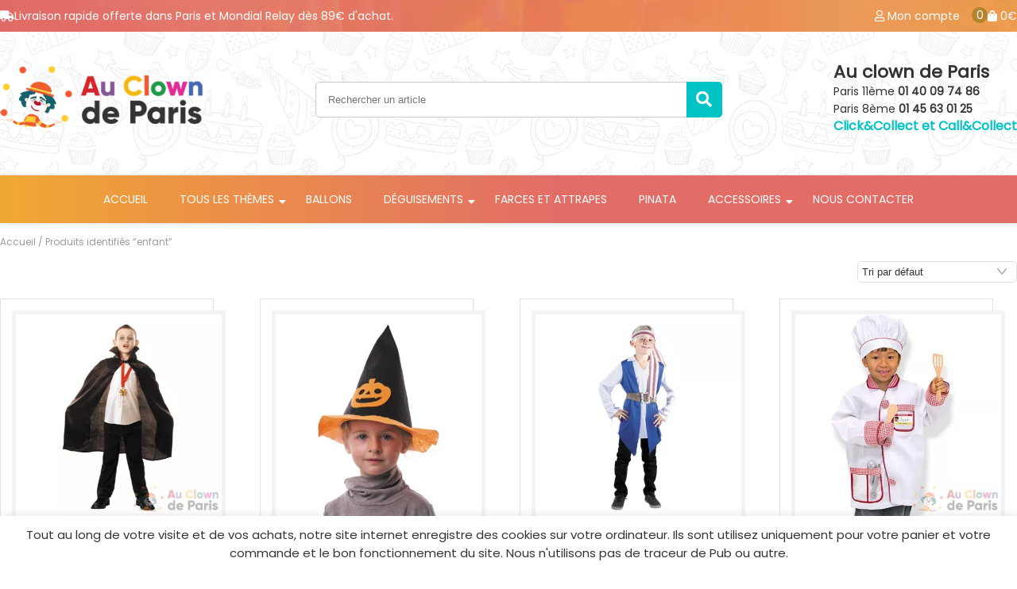

--- FILE ---
content_type: text/html; charset=UTF-8
request_url: https://au-clown-de-paris.fr/etiquette-produit/enfant/
body_size: 22445
content:
<!doctype html>
<html lang="fr-FR">
<head>
	<meta charset="UTF-8">
	<meta name="viewport" content="width=device-width, initial-scale=1">
	<link rel="icon" type="image/png" sizes="32x32" href="https://au-clown-de-paris.fr/wp-content/themes/au-clown-de-paris/favicon-32x32.png">
	<link rel="icon" type="image/png" sizes="96x96" href="https://au-clown-de-paris.fr/wp-content/themes/au-clown-de-paris/favicon-96x96.png">
	<link rel="icon" type="image/png" sizes="16x16" href="https://au-clown-de-paris.fr/wp-content/themes/au-clown-de-paris/favicon-16x16.png">
	
	
	<meta name='robots' content='index, follow, max-image-preview:large, max-snippet:-1, max-video-preview:-1' />

	<!-- This site is optimized with the Yoast SEO plugin v26.7 - https://yoast.com/wordpress/plugins/seo/ -->
	<title>Archives des enfant - Au Clown de Paris</title><style id="rocket-critical-css">html{font-family:arial;line-height:30px}img{height:auto}h2,h4{font-size:18px}*{box-sizing:border-box}li.menu-item-has-children{position:relative}body{color:#333;font-family:'Poppins',sans-serif;font-size:14px;line-height:22px;font-weight:300;margin:0}#secondary{width:100%}.woocommerce-page{display:flex;justify-content:space-between;max-width:1350px;margin:0 auto;flex-wrap:wrap}.nav-menu,#site-navigation{width:100%}.first-head,.masthead{max-width:100%;margin:0 auto}.first-head{background:url(https://au-clown-de-paris.fr/wp-content/themes/au-clown-de-paris/css/images/footer.jpg);color:#fff;padding:9px 0;margin-bottom:10px;font-weight:500}.compteur-pdt{position:absolute;top:0;left:-20px;z-index:2;background:#b3842a;width:20px;height:20px;text-align:center;line-height:20px;font-size:14px;border-radius:20px}.cart-user{position:relative;display:flex;justify-content:space-between}.compte-header{margin-right:35px}.cart-header{position:relative}.cart-user a{color:#fff;text-decoration:none}.content-first-head,.content-masthead{display:flex;justify-content:space-between;align-items:center;max-width:1350px;margin:0 auto}.search-container{width:40%}.logo-home{width:20%}.first-head p{margin:0}#menu-principal li{list-style:none;line-height:50px}.nav-menu{border-top:1px solid #e1e1e1;margin-top:20px}.sub-menu li a{padding:5px 20px;display:block;font-weight:300!important;color:#333;text-decoration:none;height:auto;border-bottom:1px solid #e1e1e1}.sub-menu{position:absolute;opacity:0;visibility:hidden;background:#fff;padding:10px 0 10px 0;border:1px solid #e1e1e1;z-index:6}#menu-principal>li>a{text-decoration:none;text-transform:uppercase;color:#fff;padding:5px 20px;position:relative;display:inline-block;font-weight:500;width:100%}.addresse-1{margin:0}.menu-item-has-children>a::after{content:"\f0d7 ";position:absolute;right:5px;font-family:fontawesome;top:14%}img{max-width:100%}.bordering{position:absolute;height:100%;width:100%;border:1px solid #e3e3e3;top:-15px;left:-15px;z-index:-1}.button-search-os{position:absolute;border:none;font-size:20px;color:#fff;background:#00c3c5;height:100%;right:0;border-radius:0 5px 5px 0;width:45px}#search-1{height:45px;width:100%;border-radius:5px;border:1px solid #cacaca;padding:0 0 0 15px}#menu-principal{padding:0;margin:0;display:flex;flex-wrap:wrap;justify-content:center;background:linear-gradient(90deg,rgba(241,167,51,1) 0%,rgba(226,109,103,1) 55%,rgba(226,109,103,1) 100%);}.cc-search{text-align:right;position:relative}.recherche-os{position:relative}#autocomplete-suggestions{position:absolute;z-index:10;width:100%;max-width:550px;background:#fff;padding:20px;right:0;min-width:550px;border:1px solid #e1e1e1;border-radius:3px}.price{color:#b3842a;font-weight:600;font-size:24px;padding-bottom:20px}ul.products{padding:0;margin:0}ul.products li{list-style:none;width:21%;text-align:center;padding:5px;background:#f3f3f3;position:relative;margin:15px;min-width:250px}.woocommerce-loop-product__title{text-decoration:none!important;font-weight:normal;font-size:14px;margin:0;color:#333}.woocommerce-LoopProduct-link{text-decoration:none}.masthead{box-shadow:0 0 5px rgba(0,0,0,0.2);background:url(https://au-clown-de-paris.fr/wp-content/themes/au-clown-de-paris/css/images/back.jpg)}.woof_redraw_zone{display:flex;align-items:center}.woof_container{width:100%;margin:;max-width:300px}li.product .button{display:block;text-decoration:none;color:#fafffe;padding:15px 0;text-transform:uppercase;background:#00c3c5;width:90%;margin:25px auto 20px auto;font-weight:500;font-size:16px;border-radius:3px;position:relative}select{border:1px solid #e1e1e1;border-radius:5px;color:#333;padding:5px;-webkit-appearance:none;-moz-appearance:none;outline:0px;appearance:none;background:url(https://au-clown-de-paris.fr/wp-content/themes/au-clown-de-paris/css/images/arrow.png) 94% no-repeat #fff}[type="checkbox"]:checked+label:before{content:'';position:absolute;left:0;top:3px;width:12px;height:12px;border:2px solid #ccc;background:#fff;border-radius:4px;box-shadow:inset 0 1px 3px rgba(0,0,0,.1)}[type="checkbox"]:checked+label:after{content:'\2713\0020';position:absolute;top:2px;left:2px;font-size:1.3em;line-height:0.8;color:#09ad7e;font-family:'Lucida Sans Unicode','Arial Unicode MS',Arial}[type="checkbox"]:checked+label:after{opacity:1;transform:scale(1)}input::-webkit-outer-spin-button,input::-webkit-inner-spin-button{-webkit-appearance:none;margin:0}.main.woocommerce{width:100%;margin:0 auto;max-width:1350px}.woocommerce-breadcrumb a{color:#9b9b9b;text-decoration:none}.woocommerce-breadcrumb{color:#9b9b9b;font-size:12px;text-decoration:none;margin:1% 0}.woocommerce ul.products{display:flex;flex-wrap:wrap;justify-content:space-between}.woocommerce-result-count{display:none}.woocommerce-ordering{text-align:right;margin-bottom:20px}.woocommerce-notices-wrapper{width:100%}.content-masthead{padding:30px 0}#nav-icon4{width:60px;height:28px;position:relative;-webkit-transform:rotate(0deg);-moz-transform:rotate(0deg);-o-transform:rotate(0deg);transform:rotate(0deg);display:inline-block;vertical-align:middle;margin-right:20%}#nav-icon4 span{display:block;position:absolute;height:2px;width:36px;background:#333;border-radius:9px;opacity:1;left:0;-webkit-transform:rotate(0deg);-moz-transform:rotate(0deg);-o-transform:rotate(0deg);transform:rotate(0deg)}.titre-menu{font-weight:bold}#nav-icon4 span:nth-child(1){top:0px;-webkit-transform-origin:left center;-moz-transform-origin:left center;-o-transform-origin:left center;transform-origin:left center}#nav-icon4 span:nth-child(2){top:12px;-webkit-transform-origin:left center;-moz-transform-origin:left center;-o-transform-origin:left center;transform-origin:left center}#nav-icon4 span:nth-child(3){top:24px;-webkit-transform-origin:left center;-moz-transform-origin:left center;-o-transform-origin:left center;transform-origin:left center}#nav-icon4{width:60px;height:28px;position:relative;-webkit-transform:rotate(0deg);-moz-transform:rotate(0deg);-o-transform:rotate(0deg);transform:rotate(0deg);display:inline-block;vertical-align:middle;margin-right:20%}.sub-menu li{line-height:30px!important}.liv-offerte{text-align:center;color:#fff;font-weight:400}.woof_container_inner h4{margin:0}@media all and (max-width:1050px){.contener-menu{display:block!important}.woof_sid_widget{display:none}.main.woocommerce{width:100%}}@media all and (max-width:850px){.compte-user{display:none}.cart-user{width:100%}ul.products li{width:42%;min-width:0px}.widget.widget-woof{padding:10px}}@media all and (max-width:460px){ul.products li{width:90%;min-width:0px}}#cookie-law-info-bar{font-size:15px;margin:0 auto;padding:12px 10px;position:absolute;text-align:center;box-sizing:border-box;width:100%;z-index:9999;display:none;left:0px;font-weight:300;box-shadow:0 -1px 10px 0 rgba(172,171,171,0.3)}#cookie-law-info-again{font-size:10pt;margin:0;padding:5px 10px;text-align:center;z-index:9999;box-shadow:#161616 2px 2px 5px 2px}#cookie-law-info-bar span{vertical-align:middle}.cli-bar-popup{-moz-background-clip:padding;-webkit-background-clip:padding;background-clip:padding-box;-webkit-border-radius:30px;-moz-border-radius:30px;border-radius:30px;padding:20px}.cli-container-fluid{padding-right:15px;padding-left:15px;margin-right:auto;margin-left:auto}.cli-row{display:-ms-flexbox;display:flex;-ms-flex-wrap:wrap;flex-wrap:wrap;margin-right:-15px;margin-left:-15px}.cli-align-items-stretch{-ms-flex-align:stretch!important;align-items:stretch!important}.cli-px-0{padding-left:0;padding-right:0}.cli-btn{font-size:14px;display:inline-block;font-weight:400;text-align:center;white-space:nowrap;vertical-align:middle;border:1px solid transparent;padding:.5rem 1.25rem;line-height:1;border-radius:.25rem}.cli-modal-backdrop{position:fixed;top:0;right:0;bottom:0;left:0;z-index:1040;background-color:#000;display:none}.cli-modal-backdrop.cli-fade{opacity:0}.cli-modal a{text-decoration:none}.cli-modal .cli-modal-dialog{position:relative;width:auto;margin:.5rem;font-family:-apple-system,BlinkMacSystemFont,"Segoe UI",Roboto,"Helvetica Neue",Arial,sans-serif,"Apple Color Emoji","Segoe UI Emoji","Segoe UI Symbol";font-size:1rem;font-weight:400;line-height:1.5;color:#212529;text-align:left;display:-ms-flexbox;display:flex;-ms-flex-align:center;align-items:center;min-height:calc(100% - (.5rem * 2))}@media (min-width:576px){.cli-modal .cli-modal-dialog{max-width:500px;margin:1.75rem auto;min-height:calc(100% - (1.75rem * 2))}}@media (min-width:992px){.cli-modal .cli-modal-dialog{max-width:900px}}.cli-modal-content{position:relative;display:-ms-flexbox;display:flex;-ms-flex-direction:column;flex-direction:column;width:100%;background-color:#fff;background-clip:padding-box;border-radius:.3rem;outline:0}.cli-modal .cli-modal-close{position:absolute;right:10px;top:10px;z-index:1;padding:0;background-color:transparent!important;border:0;-webkit-appearance:none;font-size:1.5rem;font-weight:700;line-height:1;color:#000;text-shadow:0 1px 0 #fff}.cli-switch{display:inline-block;position:relative;min-height:1px;padding-left:70px;font-size:14px}.cli-switch input[type="checkbox"]{display:none}.cli-switch .cli-slider{background-color:#e3e1e8;height:24px;width:50px;bottom:0;left:0;position:absolute;right:0;top:0}.cli-switch .cli-slider:before{background-color:#fff;bottom:2px;content:"";height:20px;left:2px;position:absolute;width:20px}.cli-switch input:checked+.cli-slider{background-color:#00acad}.cli-switch input:checked+.cli-slider:before{transform:translateX(26px)}.cli-switch .cli-slider{border-radius:34px}.cli-switch .cli-slider:before{border-radius:50%}.cli-tab-content{background:#ffffff}.cli-tab-content{width:100%;padding:30px}@media (max-width:767px){.cli-tab-content{padding:30px 10px}}.cli-container-fluid{padding-right:15px;padding-left:15px;margin-right:auto;margin-left:auto}.cli-row{display:-ms-flexbox;display:flex;-ms-flex-wrap:wrap;flex-wrap:wrap;margin-right:-15px;margin-left:-15px}.cli-align-items-stretch{-ms-flex-align:stretch!important;align-items:stretch!important}.cli-px-0{padding-left:0;padding-right:0}.cli-btn{font-size:14px;display:inline-block;font-weight:400;text-align:center;white-space:nowrap;vertical-align:middle;border:1px solid transparent;padding:.5rem 1.25rem;line-height:1;border-radius:.25rem}.cli-modal-backdrop{position:fixed;top:0;right:0;bottom:0;left:0;z-index:1040;background-color:#000;-webkit-transform:scale(0);transform:scale(0)}.cli-modal-backdrop.cli-fade{opacity:0}.cli-modal{position:fixed;top:0;right:0;bottom:0;left:0;z-index:99999;transform:scale(0);overflow:hidden;outline:0}.cli-modal a{text-decoration:none}.cli-modal .cli-modal-dialog{position:relative;width:auto;margin:.5rem;font-family:inherit;font-size:1rem;font-weight:400;line-height:1.5;color:#212529;text-align:left;display:-ms-flexbox;display:flex;-ms-flex-align:center;align-items:center;min-height:calc(100% - (.5rem * 2))}@media (min-width:576px){.cli-modal .cli-modal-dialog{max-width:500px;margin:1.75rem auto;min-height:calc(100% - (1.75rem * 2))}}.cli-modal-content{position:relative;display:-ms-flexbox;display:flex;-ms-flex-direction:column;flex-direction:column;width:100%;background-color:#fff;background-clip:padding-box;border-radius:.2rem;box-sizing:border-box;outline:0}.cli-switch{display:inline-block;position:relative;min-height:1px;padding-left:38px;font-size:14px}.cli-switch input[type="checkbox"]{display:none}.cli-switch .cli-slider{background-color:#e3e1e8;height:20px;width:38px;bottom:0;left:0;position:absolute;right:0;top:0}.cli-switch .cli-slider:before{background-color:#fff;bottom:2px;content:"";height:15px;left:3px;position:absolute;width:15px}.cli-switch input:checked+.cli-slider{background-color:#61a229}.cli-switch input:checked+.cli-slider:before{transform:translateX(18px)}.cli-switch .cli-slider{border-radius:34px;font-size:0}.cli-switch .cli-slider:before{border-radius:50%}.cli-tab-content{background:#ffffff}.cli-tab-content{width:100%;padding:5px 30px 5px 5px;box-sizing:border-box}@media (max-width:767px){.cli-tab-content{padding:30px 10px}}.cli-tab-footer .cli-btn{background-color:#00acad;padding:10px 15px;text-decoration:none}.cli-tab-footer .wt-cli-privacy-accept-btn{background-color:#61a229;color:#ffffff;border-radius:0}.cli-tab-footer{width:100%;text-align:right;padding:20px 0}.cli-col-12{width:100%}.cli-tab-header{display:flex;justify-content:space-between}.cli-tab-header a:before{width:10px;height:2px;left:0;top:calc(50% - 1px)}.cli-tab-header a:after{width:2px;height:10px;left:4px;top:calc(50% - 5px);-webkit-transform:none;transform:none}.cli-tab-header a:before{width:7px;height:7px;border-right:1px solid #4a6e78;border-bottom:1px solid #4a6e78;content:" ";transform:rotate(-45deg);margin-right:10px}.cli-tab-header a.cli-nav-link{position:relative;display:flex;align-items:center;font-size:14px;color:#000;text-transform:capitalize}.cli-tab-header{border-radius:5px;padding:12px 15px;background-color:#f2f2f2}.cli-modal .cli-modal-close{position:absolute;right:0;top:0;z-index:1;-webkit-appearance:none;width:40px;height:40px;padding:0;border-radius:50%;padding:10px;background:transparent;border:none;min-width:40px}.cli-tab-container h4{font-family:inherit;font-size:16px;margin-bottom:15px;margin:10px 0}#cliSettingsPopup .cli-tab-section-container{padding-top:12px}.cli-privacy-content-text{font-size:14px;line-height:1.4;margin-top:0;padding:0;color:#000}.cli-tab-content{display:none}.cli-tab-section .cli-tab-content{padding:10px 20px 5px 20px}.cli-tab-section{margin-top:5px}@media (min-width:992px){.cli-modal .cli-modal-dialog{max-width:645px}}.cli-switch .cli-slider:after{content:attr(data-cli-disable);position:absolute;right:50px;color:#000;font-size:12px;text-align:right;min-width:80px}.cli-switch input:checked+.cli-slider:after{content:attr(data-cli-enable)}.cli-privacy-overview:not(.cli-collapsed) .cli-privacy-content{max-height:60px;overflow:hidden}a.cli-privacy-readmore{font-size:12px;margin-top:12px;display:inline-block;padding-bottom:0;color:#000;text-decoration:underline}.cli-modal-footer{position:relative}a.cli-privacy-readmore:before{content:attr(data-readmore-text)}.cli-modal-close svg{fill:#000}span.cli-necessary-caption{color:#000;font-size:12px}.cli-tab-container .cli-row{max-height:500px;overflow-y:auto}.wt-cli-sr-only{display:none;font-size:16px}.wt-cli-necessary-checkbox{display:none!important}.wt-cli-privacy-overview-actions{padding-bottom:0}.wt-cli-cookie-description{font-size:14px;line-height:1.4;margin-top:0;padding:0;color:#000}.woof_container{padding-bottom:5px;margin-bottom:9px}.woof_container select{width:100%}.woof_submit_search_form_container{overflow:hidden;clear:both;margin:9px 0 15px 0}div.woof_info_popup{position:fixed;top:48%;left:48%;z-index:10001;display:none;overflow:hidden;padding:20px;-webkit-border-radius:5px;-moz-border-radius:5px;border-radius:5px;background-color:rgba(0,0,0,.6);-webkit-box-shadow:inset 0 0 0 1px rgba(0,0,0,.6),inset 0 0 0 2px rgba(255,255,255,.2);-moz-box-shadow:inset 0 0 0 1px rgba(0,0,0,.6),inset 0 0 0 2px rgba(255,255,255,.2);box-shadow:inset 0 0 0 1px rgba(0,0,0,.6),inset 0 0 0 2px rgba(255,255,255,.2);color:#fff;font-size:22px;font-family:'Oswald',sans-serif}.woof_edit_view{position:relative;float:right;clear:both;opacity:0.7;z-index:9999;margin-top:-20px}.woof_container_overlay_item{display:none;color:red;padding:4px}.woocommerce-ordering{position:relative;z-index:3}.woof_sid_widget .woof_edit_view{display:none}.woof_price_filter_dropdown{width:100%}.woof-padding-1{padding-left:12px!important}.fa{-moz-osx-font-smoothing:grayscale;-webkit-font-smoothing:antialiased;display:inline-block;font-style:normal;font-variant:normal;text-rendering:auto;line-height:1}.fa-search:before{content:"\f002"}.fa-shopping-bag:before{content:"\f290"}.fa-truck:before{content:"\f0d1"}@font-face{font-family:"Font Awesome 5 Free";font-style:normal;font-weight:400;font-display:swap;src:url(https://use.fontawesome.com/releases/v5.15.4/webfonts/fa-regular-400.eot);src:url(https://use.fontawesome.com/releases/v5.15.4/webfonts/fa-regular-400.eot?#iefix) format("embedded-opentype"),url(https://use.fontawesome.com/releases/v5.15.4/webfonts/fa-regular-400.woff2) format("woff2"),url(https://use.fontawesome.com/releases/v5.15.4/webfonts/fa-regular-400.woff) format("woff"),url(https://use.fontawesome.com/releases/v5.15.4/webfonts/fa-regular-400.ttf) format("truetype"),url(https://use.fontawesome.com/releases/v5.15.4/webfonts/fa-regular-400.svg#fontawesome) format("svg")}@font-face{font-family:"Font Awesome 5 Free";font-style:normal;font-weight:900;font-display:swap;src:url(https://use.fontawesome.com/releases/v5.15.4/webfonts/fa-solid-900.eot);src:url(https://use.fontawesome.com/releases/v5.15.4/webfonts/fa-solid-900.eot?#iefix) format("embedded-opentype"),url(https://use.fontawesome.com/releases/v5.15.4/webfonts/fa-solid-900.woff2) format("woff2"),url(https://use.fontawesome.com/releases/v5.15.4/webfonts/fa-solid-900.woff) format("woff"),url(https://use.fontawesome.com/releases/v5.15.4/webfonts/fa-solid-900.ttf) format("truetype"),url(https://use.fontawesome.com/releases/v5.15.4/webfonts/fa-solid-900.svg#fontawesome) format("svg")}.fa{font-family:"Font Awesome 5 Free"}.fa{font-weight:900}.fa.fa-user-o{font-family:"Font Awesome 5 Free";font-weight:400}.fa.fa-user-o:before{content:"\f007"}</style><link rel="preload" href="https://au-clown-de-paris.fr/wp-content/cache/min/1/7b27d8e1788ea5d962f581d415a21f9b.css" data-rocket-async="style" as="style" onload="this.onload=null;this.rel='stylesheet'" media="all" data-minify="1" />
	<link rel="canonical" href="https://au-clown-de-paris.fr/etiquette-produit/enfant/" />
	<script type="application/ld+json" class="yoast-schema-graph">{"@context":"https://schema.org","@graph":[{"@type":"CollectionPage","@id":"https://au-clown-de-paris.fr/etiquette-produit/enfant/","url":"https://au-clown-de-paris.fr/etiquette-produit/enfant/","name":"Archives des enfant - Au Clown de Paris","isPartOf":{"@id":"https://au-clown-de-paris.fr/#website"},"primaryImageOfPage":{"@id":"https://au-clown-de-paris.fr/etiquette-produit/enfant/#primaryimage"},"image":{"@id":"https://au-clown-de-paris.fr/etiquette-produit/enfant/#primaryimage"},"thumbnailUrl":"https://au-clown-de-paris.fr/wp-content/uploads/2021/02/cape-noire-enfant-75-cm.jpg","breadcrumb":{"@id":"https://au-clown-de-paris.fr/etiquette-produit/enfant/#breadcrumb"},"inLanguage":"fr-FR"},{"@type":"ImageObject","inLanguage":"fr-FR","@id":"https://au-clown-de-paris.fr/etiquette-produit/enfant/#primaryimage","url":"https://au-clown-de-paris.fr/wp-content/uploads/2021/02/cape-noire-enfant-75-cm.jpg","contentUrl":"https://au-clown-de-paris.fr/wp-content/uploads/2021/02/cape-noire-enfant-75-cm.jpg","width":1250,"height":1250},{"@type":"BreadcrumbList","@id":"https://au-clown-de-paris.fr/etiquette-produit/enfant/#breadcrumb","itemListElement":[{"@type":"ListItem","position":1,"name":"Accueil","item":"https://au-clown-de-paris.fr/"},{"@type":"ListItem","position":2,"name":"enfant"}]},{"@type":"WebSite","@id":"https://au-clown-de-paris.fr/#website","url":"https://au-clown-de-paris.fr/","name":"Au Clown de Paris","description":"","publisher":{"@id":"https://au-clown-de-paris.fr/#organization"},"potentialAction":[{"@type":"SearchAction","target":{"@type":"EntryPoint","urlTemplate":"https://au-clown-de-paris.fr/?s={search_term_string}"},"query-input":{"@type":"PropertyValueSpecification","valueRequired":true,"valueName":"search_term_string"}}],"inLanguage":"fr-FR"},{"@type":"Organization","@id":"https://au-clown-de-paris.fr/#organization","name":"Au Clown de Paris","url":"https://au-clown-de-paris.fr/","logo":{"@type":"ImageObject","inLanguage":"fr-FR","@id":"https://au-clown-de-paris.fr/#/schema/logo/image/","url":"https://au-clown-de-paris.fr/wp-content/uploads/2020/12/log-clown-e1608349569484.png","contentUrl":"https://au-clown-de-paris.fr/wp-content/uploads/2020/12/log-clown-e1608349569484.png","width":350,"height":116,"caption":"Au Clown de Paris"},"image":{"@id":"https://au-clown-de-paris.fr/#/schema/logo/image/"}}]}</script>
	<!-- / Yoast SEO plugin. -->


<link rel='dns-prefetch' href='//use.fontawesome.com' />

<link rel="alternate" type="application/rss+xml" title="Flux pour Au Clown de Paris &raquo; enfant Étiquette" href="https://au-clown-de-paris.fr/etiquette-produit/enfant/feed/" />
<style id='wp-img-auto-sizes-contain-inline-css'>
img:is([sizes=auto i],[sizes^="auto," i]){contain-intrinsic-size:3000px 1500px}
/*# sourceURL=wp-img-auto-sizes-contain-inline-css */
</style>

<style id='wp-emoji-styles-inline-css'>

	img.wp-smiley, img.emoji {
		display: inline !important;
		border: none !important;
		box-shadow: none !important;
		height: 1em !important;
		width: 1em !important;
		margin: 0 0.07em !important;
		vertical-align: -0.1em !important;
		background: none !important;
		padding: 0 !important;
	}
/*# sourceURL=wp-emoji-styles-inline-css */
</style>
<style id='wp-block-library-inline-css'>
:root{--wp-block-synced-color:#7a00df;--wp-block-synced-color--rgb:122,0,223;--wp-bound-block-color:var(--wp-block-synced-color);--wp-editor-canvas-background:#ddd;--wp-admin-theme-color:#007cba;--wp-admin-theme-color--rgb:0,124,186;--wp-admin-theme-color-darker-10:#006ba1;--wp-admin-theme-color-darker-10--rgb:0,107,160.5;--wp-admin-theme-color-darker-20:#005a87;--wp-admin-theme-color-darker-20--rgb:0,90,135;--wp-admin-border-width-focus:2px}@media (min-resolution:192dpi){:root{--wp-admin-border-width-focus:1.5px}}.wp-element-button{cursor:pointer}:root .has-very-light-gray-background-color{background-color:#eee}:root .has-very-dark-gray-background-color{background-color:#313131}:root .has-very-light-gray-color{color:#eee}:root .has-very-dark-gray-color{color:#313131}:root .has-vivid-green-cyan-to-vivid-cyan-blue-gradient-background{background:linear-gradient(135deg,#00d084,#0693e3)}:root .has-purple-crush-gradient-background{background:linear-gradient(135deg,#34e2e4,#4721fb 50%,#ab1dfe)}:root .has-hazy-dawn-gradient-background{background:linear-gradient(135deg,#faaca8,#dad0ec)}:root .has-subdued-olive-gradient-background{background:linear-gradient(135deg,#fafae1,#67a671)}:root .has-atomic-cream-gradient-background{background:linear-gradient(135deg,#fdd79a,#004a59)}:root .has-nightshade-gradient-background{background:linear-gradient(135deg,#330968,#31cdcf)}:root .has-midnight-gradient-background{background:linear-gradient(135deg,#020381,#2874fc)}:root{--wp--preset--font-size--normal:16px;--wp--preset--font-size--huge:42px}.has-regular-font-size{font-size:1em}.has-larger-font-size{font-size:2.625em}.has-normal-font-size{font-size:var(--wp--preset--font-size--normal)}.has-huge-font-size{font-size:var(--wp--preset--font-size--huge)}.has-text-align-center{text-align:center}.has-text-align-left{text-align:left}.has-text-align-right{text-align:right}.has-fit-text{white-space:nowrap!important}#end-resizable-editor-section{display:none}.aligncenter{clear:both}.items-justified-left{justify-content:flex-start}.items-justified-center{justify-content:center}.items-justified-right{justify-content:flex-end}.items-justified-space-between{justify-content:space-between}.screen-reader-text{border:0;clip-path:inset(50%);height:1px;margin:-1px;overflow:hidden;padding:0;position:absolute;width:1px;word-wrap:normal!important}.screen-reader-text:focus{background-color:#ddd;clip-path:none;color:#444;display:block;font-size:1em;height:auto;left:5px;line-height:normal;padding:15px 23px 14px;text-decoration:none;top:5px;width:auto;z-index:100000}html :where(.has-border-color){border-style:solid}html :where([style*=border-top-color]){border-top-style:solid}html :where([style*=border-right-color]){border-right-style:solid}html :where([style*=border-bottom-color]){border-bottom-style:solid}html :where([style*=border-left-color]){border-left-style:solid}html :where([style*=border-width]){border-style:solid}html :where([style*=border-top-width]){border-top-style:solid}html :where([style*=border-right-width]){border-right-style:solid}html :where([style*=border-bottom-width]){border-bottom-style:solid}html :where([style*=border-left-width]){border-left-style:solid}html :where(img[class*=wp-image-]){height:auto;max-width:100%}:where(figure){margin:0 0 1em}html :where(.is-position-sticky){--wp-admin--admin-bar--position-offset:var(--wp-admin--admin-bar--height,0px)}@media screen and (max-width:600px){html :where(.is-position-sticky){--wp-admin--admin-bar--position-offset:0px}}

/*# sourceURL=wp-block-library-inline-css */
</style>
<style id='global-styles-inline-css'>
:root{--wp--preset--aspect-ratio--square: 1;--wp--preset--aspect-ratio--4-3: 4/3;--wp--preset--aspect-ratio--3-4: 3/4;--wp--preset--aspect-ratio--3-2: 3/2;--wp--preset--aspect-ratio--2-3: 2/3;--wp--preset--aspect-ratio--16-9: 16/9;--wp--preset--aspect-ratio--9-16: 9/16;--wp--preset--color--black: #000000;--wp--preset--color--cyan-bluish-gray: #abb8c3;--wp--preset--color--white: #ffffff;--wp--preset--color--pale-pink: #f78da7;--wp--preset--color--vivid-red: #cf2e2e;--wp--preset--color--luminous-vivid-orange: #ff6900;--wp--preset--color--luminous-vivid-amber: #fcb900;--wp--preset--color--light-green-cyan: #7bdcb5;--wp--preset--color--vivid-green-cyan: #00d084;--wp--preset--color--pale-cyan-blue: #8ed1fc;--wp--preset--color--vivid-cyan-blue: #0693e3;--wp--preset--color--vivid-purple: #9b51e0;--wp--preset--gradient--vivid-cyan-blue-to-vivid-purple: linear-gradient(135deg,rgb(6,147,227) 0%,rgb(155,81,224) 100%);--wp--preset--gradient--light-green-cyan-to-vivid-green-cyan: linear-gradient(135deg,rgb(122,220,180) 0%,rgb(0,208,130) 100%);--wp--preset--gradient--luminous-vivid-amber-to-luminous-vivid-orange: linear-gradient(135deg,rgb(252,185,0) 0%,rgb(255,105,0) 100%);--wp--preset--gradient--luminous-vivid-orange-to-vivid-red: linear-gradient(135deg,rgb(255,105,0) 0%,rgb(207,46,46) 100%);--wp--preset--gradient--very-light-gray-to-cyan-bluish-gray: linear-gradient(135deg,rgb(238,238,238) 0%,rgb(169,184,195) 100%);--wp--preset--gradient--cool-to-warm-spectrum: linear-gradient(135deg,rgb(74,234,220) 0%,rgb(151,120,209) 20%,rgb(207,42,186) 40%,rgb(238,44,130) 60%,rgb(251,105,98) 80%,rgb(254,248,76) 100%);--wp--preset--gradient--blush-light-purple: linear-gradient(135deg,rgb(255,206,236) 0%,rgb(152,150,240) 100%);--wp--preset--gradient--blush-bordeaux: linear-gradient(135deg,rgb(254,205,165) 0%,rgb(254,45,45) 50%,rgb(107,0,62) 100%);--wp--preset--gradient--luminous-dusk: linear-gradient(135deg,rgb(255,203,112) 0%,rgb(199,81,192) 50%,rgb(65,88,208) 100%);--wp--preset--gradient--pale-ocean: linear-gradient(135deg,rgb(255,245,203) 0%,rgb(182,227,212) 50%,rgb(51,167,181) 100%);--wp--preset--gradient--electric-grass: linear-gradient(135deg,rgb(202,248,128) 0%,rgb(113,206,126) 100%);--wp--preset--gradient--midnight: linear-gradient(135deg,rgb(2,3,129) 0%,rgb(40,116,252) 100%);--wp--preset--font-size--small: 13px;--wp--preset--font-size--medium: 20px;--wp--preset--font-size--large: 36px;--wp--preset--font-size--x-large: 42px;--wp--preset--spacing--20: 0.44rem;--wp--preset--spacing--30: 0.67rem;--wp--preset--spacing--40: 1rem;--wp--preset--spacing--50: 1.5rem;--wp--preset--spacing--60: 2.25rem;--wp--preset--spacing--70: 3.38rem;--wp--preset--spacing--80: 5.06rem;--wp--preset--shadow--natural: 6px 6px 9px rgba(0, 0, 0, 0.2);--wp--preset--shadow--deep: 12px 12px 50px rgba(0, 0, 0, 0.4);--wp--preset--shadow--sharp: 6px 6px 0px rgba(0, 0, 0, 0.2);--wp--preset--shadow--outlined: 6px 6px 0px -3px rgb(255, 255, 255), 6px 6px rgb(0, 0, 0);--wp--preset--shadow--crisp: 6px 6px 0px rgb(0, 0, 0);}:where(.is-layout-flex){gap: 0.5em;}:where(.is-layout-grid){gap: 0.5em;}body .is-layout-flex{display: flex;}.is-layout-flex{flex-wrap: wrap;align-items: center;}.is-layout-flex > :is(*, div){margin: 0;}body .is-layout-grid{display: grid;}.is-layout-grid > :is(*, div){margin: 0;}:where(.wp-block-columns.is-layout-flex){gap: 2em;}:where(.wp-block-columns.is-layout-grid){gap: 2em;}:where(.wp-block-post-template.is-layout-flex){gap: 1.25em;}:where(.wp-block-post-template.is-layout-grid){gap: 1.25em;}.has-black-color{color: var(--wp--preset--color--black) !important;}.has-cyan-bluish-gray-color{color: var(--wp--preset--color--cyan-bluish-gray) !important;}.has-white-color{color: var(--wp--preset--color--white) !important;}.has-pale-pink-color{color: var(--wp--preset--color--pale-pink) !important;}.has-vivid-red-color{color: var(--wp--preset--color--vivid-red) !important;}.has-luminous-vivid-orange-color{color: var(--wp--preset--color--luminous-vivid-orange) !important;}.has-luminous-vivid-amber-color{color: var(--wp--preset--color--luminous-vivid-amber) !important;}.has-light-green-cyan-color{color: var(--wp--preset--color--light-green-cyan) !important;}.has-vivid-green-cyan-color{color: var(--wp--preset--color--vivid-green-cyan) !important;}.has-pale-cyan-blue-color{color: var(--wp--preset--color--pale-cyan-blue) !important;}.has-vivid-cyan-blue-color{color: var(--wp--preset--color--vivid-cyan-blue) !important;}.has-vivid-purple-color{color: var(--wp--preset--color--vivid-purple) !important;}.has-black-background-color{background-color: var(--wp--preset--color--black) !important;}.has-cyan-bluish-gray-background-color{background-color: var(--wp--preset--color--cyan-bluish-gray) !important;}.has-white-background-color{background-color: var(--wp--preset--color--white) !important;}.has-pale-pink-background-color{background-color: var(--wp--preset--color--pale-pink) !important;}.has-vivid-red-background-color{background-color: var(--wp--preset--color--vivid-red) !important;}.has-luminous-vivid-orange-background-color{background-color: var(--wp--preset--color--luminous-vivid-orange) !important;}.has-luminous-vivid-amber-background-color{background-color: var(--wp--preset--color--luminous-vivid-amber) !important;}.has-light-green-cyan-background-color{background-color: var(--wp--preset--color--light-green-cyan) !important;}.has-vivid-green-cyan-background-color{background-color: var(--wp--preset--color--vivid-green-cyan) !important;}.has-pale-cyan-blue-background-color{background-color: var(--wp--preset--color--pale-cyan-blue) !important;}.has-vivid-cyan-blue-background-color{background-color: var(--wp--preset--color--vivid-cyan-blue) !important;}.has-vivid-purple-background-color{background-color: var(--wp--preset--color--vivid-purple) !important;}.has-black-border-color{border-color: var(--wp--preset--color--black) !important;}.has-cyan-bluish-gray-border-color{border-color: var(--wp--preset--color--cyan-bluish-gray) !important;}.has-white-border-color{border-color: var(--wp--preset--color--white) !important;}.has-pale-pink-border-color{border-color: var(--wp--preset--color--pale-pink) !important;}.has-vivid-red-border-color{border-color: var(--wp--preset--color--vivid-red) !important;}.has-luminous-vivid-orange-border-color{border-color: var(--wp--preset--color--luminous-vivid-orange) !important;}.has-luminous-vivid-amber-border-color{border-color: var(--wp--preset--color--luminous-vivid-amber) !important;}.has-light-green-cyan-border-color{border-color: var(--wp--preset--color--light-green-cyan) !important;}.has-vivid-green-cyan-border-color{border-color: var(--wp--preset--color--vivid-green-cyan) !important;}.has-pale-cyan-blue-border-color{border-color: var(--wp--preset--color--pale-cyan-blue) !important;}.has-vivid-cyan-blue-border-color{border-color: var(--wp--preset--color--vivid-cyan-blue) !important;}.has-vivid-purple-border-color{border-color: var(--wp--preset--color--vivid-purple) !important;}.has-vivid-cyan-blue-to-vivid-purple-gradient-background{background: var(--wp--preset--gradient--vivid-cyan-blue-to-vivid-purple) !important;}.has-light-green-cyan-to-vivid-green-cyan-gradient-background{background: var(--wp--preset--gradient--light-green-cyan-to-vivid-green-cyan) !important;}.has-luminous-vivid-amber-to-luminous-vivid-orange-gradient-background{background: var(--wp--preset--gradient--luminous-vivid-amber-to-luminous-vivid-orange) !important;}.has-luminous-vivid-orange-to-vivid-red-gradient-background{background: var(--wp--preset--gradient--luminous-vivid-orange-to-vivid-red) !important;}.has-very-light-gray-to-cyan-bluish-gray-gradient-background{background: var(--wp--preset--gradient--very-light-gray-to-cyan-bluish-gray) !important;}.has-cool-to-warm-spectrum-gradient-background{background: var(--wp--preset--gradient--cool-to-warm-spectrum) !important;}.has-blush-light-purple-gradient-background{background: var(--wp--preset--gradient--blush-light-purple) !important;}.has-blush-bordeaux-gradient-background{background: var(--wp--preset--gradient--blush-bordeaux) !important;}.has-luminous-dusk-gradient-background{background: var(--wp--preset--gradient--luminous-dusk) !important;}.has-pale-ocean-gradient-background{background: var(--wp--preset--gradient--pale-ocean) !important;}.has-electric-grass-gradient-background{background: var(--wp--preset--gradient--electric-grass) !important;}.has-midnight-gradient-background{background: var(--wp--preset--gradient--midnight) !important;}.has-small-font-size{font-size: var(--wp--preset--font-size--small) !important;}.has-medium-font-size{font-size: var(--wp--preset--font-size--medium) !important;}.has-large-font-size{font-size: var(--wp--preset--font-size--large) !important;}.has-x-large-font-size{font-size: var(--wp--preset--font-size--x-large) !important;}
/*# sourceURL=global-styles-inline-css */
</style>

<style id='classic-theme-styles-inline-css'>
/*! This file is auto-generated */
.wp-block-button__link{color:#fff;background-color:#32373c;border-radius:9999px;box-shadow:none;text-decoration:none;padding:calc(.667em + 2px) calc(1.333em + 2px);font-size:1.125em}.wp-block-file__button{background:#32373c;color:#fff;text-decoration:none}
/*# sourceURL=/wp-includes/css/classic-themes.min.css */
</style>



<style id='woocommerce-inline-inline-css'>
.woocommerce form .form-row .required { visibility: visible; }
/*# sourceURL=woocommerce-inline-inline-css */
</style>



<style id='bfa-font-awesome-v4-shim-inline-css'>

			@font-face {
				font-family: 'FontAwesome';
				src: url('https://use.fontawesome.com/releases/v5.15.4/webfonts/fa-brands-400.eot'),
				url('https://use.fontawesome.com/releases/v5.15.4/webfonts/fa-brands-400.eot?#iefix') format('embedded-opentype'),
				url('https://use.fontawesome.com/releases/v5.15.4/webfonts/fa-brands-400.woff2') format('woff2'),
				url('https://use.fontawesome.com/releases/v5.15.4/webfonts/fa-brands-400.woff') format('woff'),
				url('https://use.fontawesome.com/releases/v5.15.4/webfonts/fa-brands-400.ttf') format('truetype'),
				url('https://use.fontawesome.com/releases/v5.15.4/webfonts/fa-brands-400.svg#fontawesome') format('svg');
			}

			@font-face {
				font-family: 'FontAwesome';
				src: url('https://use.fontawesome.com/releases/v5.15.4/webfonts/fa-solid-900.eot'),
				url('https://use.fontawesome.com/releases/v5.15.4/webfonts/fa-solid-900.eot?#iefix') format('embedded-opentype'),
				url('https://use.fontawesome.com/releases/v5.15.4/webfonts/fa-solid-900.woff2') format('woff2'),
				url('https://use.fontawesome.com/releases/v5.15.4/webfonts/fa-solid-900.woff') format('woff'),
				url('https://use.fontawesome.com/releases/v5.15.4/webfonts/fa-solid-900.ttf') format('truetype'),
				url('https://use.fontawesome.com/releases/v5.15.4/webfonts/fa-solid-900.svg#fontawesome') format('svg');
			}

			@font-face {
				font-family: 'FontAwesome';
				src: url('https://use.fontawesome.com/releases/v5.15.4/webfonts/fa-regular-400.eot'),
				url('https://use.fontawesome.com/releases/v5.15.4/webfonts/fa-regular-400.eot?#iefix') format('embedded-opentype'),
				url('https://use.fontawesome.com/releases/v5.15.4/webfonts/fa-regular-400.woff2') format('woff2'),
				url('https://use.fontawesome.com/releases/v5.15.4/webfonts/fa-regular-400.woff') format('woff'),
				url('https://use.fontawesome.com/releases/v5.15.4/webfonts/fa-regular-400.ttf') format('truetype'),
				url('https://use.fontawesome.com/releases/v5.15.4/webfonts/fa-regular-400.svg#fontawesome') format('svg');
				unicode-range: U+F004-F005,U+F007,U+F017,U+F022,U+F024,U+F02E,U+F03E,U+F044,U+F057-F059,U+F06E,U+F070,U+F075,U+F07B-F07C,U+F080,U+F086,U+F089,U+F094,U+F09D,U+F0A0,U+F0A4-F0A7,U+F0C5,U+F0C7-F0C8,U+F0E0,U+F0EB,U+F0F3,U+F0F8,U+F0FE,U+F111,U+F118-F11A,U+F11C,U+F133,U+F144,U+F146,U+F14A,U+F14D-F14E,U+F150-F152,U+F15B-F15C,U+F164-F165,U+F185-F186,U+F191-F192,U+F1AD,U+F1C1-F1C9,U+F1CD,U+F1D8,U+F1E3,U+F1EA,U+F1F6,U+F1F9,U+F20A,U+F247-F249,U+F24D,U+F254-F25B,U+F25D,U+F267,U+F271-F274,U+F279,U+F28B,U+F28D,U+F2B5-F2B6,U+F2B9,U+F2BB,U+F2BD,U+F2C1-F2C2,U+F2D0,U+F2D2,U+F2DC,U+F2ED,U+F328,U+F358-F35B,U+F3A5,U+F3D1,U+F410,U+F4AD;
			}
		
/*# sourceURL=bfa-font-awesome-v4-shim-inline-css */
</style>


<style id='rocket-lazyload-inline-css'>
.rll-youtube-player{position:relative;padding-bottom:56.23%;height:0;overflow:hidden;max-width:100%;}.rll-youtube-player iframe{position:absolute;top:0;left:0;width:100%;height:100%;z-index:100;background:0 0}.rll-youtube-player img{bottom:0;display:block;left:0;margin:auto;max-width:100%;width:100%;position:absolute;right:0;top:0;border:none;height:auto;cursor:pointer;-webkit-transition:.4s all;-moz-transition:.4s all;transition:.4s all}.rll-youtube-player img:hover{-webkit-filter:brightness(75%)}.rll-youtube-player .play{height:72px;width:72px;left:50%;top:50%;margin-left:-36px;margin-top:-36px;position:absolute;background:url(https://au-clown-de-paris.fr/wp-content/plugins/wp-rocket/assets/img/youtube.png) no-repeat;cursor:pointer}
/*# sourceURL=rocket-lazyload-inline-css */
</style>
<script src="https://au-clown-de-paris.fr/wp-includes/js/jquery/jquery.min.js?ver=3.7.1" id="jquery-core-js" defer></script>

<script id="cookie-law-info-js-extra">
var Cli_Data = {"nn_cookie_ids":[],"cookielist":[],"non_necessary_cookies":[],"ccpaEnabled":"","ccpaRegionBased":"","ccpaBarEnabled":"","strictlyEnabled":["necessary","obligatoire"],"ccpaType":"gdpr","js_blocking":"1","custom_integration":"","triggerDomRefresh":"","secure_cookies":""};
var cli_cookiebar_settings = {"animate_speed_hide":"500","animate_speed_show":"500","background":"#FFF","border":"#b1a6a6c2","border_on":"","button_1_button_colour":"#61a229","button_1_button_hover":"#4e8221","button_1_link_colour":"#fff","button_1_as_button":"1","button_1_new_win":"","button_2_button_colour":"#333","button_2_button_hover":"#292929","button_2_link_colour":"#444","button_2_as_button":"","button_2_hidebar":"","button_3_button_colour":"#3566bb","button_3_button_hover":"#2a5296","button_3_link_colour":"#fff","button_3_as_button":"1","button_3_new_win":"","button_4_button_colour":"#000","button_4_button_hover":"#000000","button_4_link_colour":"#333333","button_4_as_button":"","button_7_button_colour":"#61a229","button_7_button_hover":"#4e8221","button_7_link_colour":"#fff","button_7_as_button":"1","button_7_new_win":"","font_family":"inherit","header_fix":"","notify_animate_hide":"1","notify_animate_show":"","notify_div_id":"#cookie-law-info-bar","notify_position_horizontal":"right","notify_position_vertical":"bottom","scroll_close":"1","scroll_close_reload":"","accept_close_reload":"","reject_close_reload":"","showagain_tab":"","showagain_background":"#fff","showagain_border":"#000","showagain_div_id":"#cookie-law-info-again","showagain_x_position":"100px","text":"#333333","show_once_yn":"","show_once":"10000","logging_on":"","as_popup":"","popup_overlay":"1","bar_heading_text":"","cookie_bar_as":"banner","popup_showagain_position":"bottom-right","widget_position":"left"};
var log_object = {"ajax_url":"https://au-clown-de-paris.fr/wp-admin/admin-ajax.php"};
//# sourceURL=cookie-law-info-js-extra
</script>


<script id="wc-add-to-cart-js-extra">
var wc_add_to_cart_params = {"ajax_url":"/wp-admin/admin-ajax.php","wc_ajax_url":"/?wc-ajax=%%endpoint%%","i18n_view_cart":"Voir le panier","cart_url":"https://au-clown-de-paris.fr/panier/","is_cart":"","cart_redirect_after_add":"no"};
//# sourceURL=wc-add-to-cart-js-extra
</script>


<script id="woocommerce-js-extra">
var woocommerce_params = {"ajax_url":"/wp-admin/admin-ajax.php","wc_ajax_url":"/?wc-ajax=%%endpoint%%","i18n_password_show":"Afficher le mot de passe","i18n_password_hide":"Masquer le mot de passe"};
//# sourceURL=woocommerce-js-extra
</script>


<link rel="https://api.w.org/" href="https://au-clown-de-paris.fr/wp-json/" /><link rel="alternate" title="JSON" type="application/json" href="https://au-clown-de-paris.fr/wp-json/wp/v2/product_tag/213" /><link rel="EditURI" type="application/rsd+xml" title="RSD" href="https://au-clown-de-paris.fr/xmlrpc.php?rsd" />
	<noscript><style>.woocommerce-product-gallery{ opacity: 1 !important; }</style></noscript>
	<noscript><style id="rocket-lazyload-nojs-css">.rll-youtube-player, [data-lazy-src]{display:none !important;}</style></noscript><script>
/*! loadCSS rel=preload polyfill. [c]2017 Filament Group, Inc. MIT License */
(function(w){"use strict";if(!w.loadCSS){w.loadCSS=function(){}}
var rp=loadCSS.relpreload={};rp.support=(function(){var ret;try{ret=w.document.createElement("link").relList.supports("preload")}catch(e){ret=!1}
return function(){return ret}})();rp.bindMediaToggle=function(link){var finalMedia=link.media||"all";function enableStylesheet(){link.media=finalMedia}
if(link.addEventListener){link.addEventListener("load",enableStylesheet)}else if(link.attachEvent){link.attachEvent("onload",enableStylesheet)}
setTimeout(function(){link.rel="stylesheet";link.media="only x"});setTimeout(enableStylesheet,3000)};rp.poly=function(){if(rp.support()){return}
var links=w.document.getElementsByTagName("link");for(var i=0;i<links.length;i++){var link=links[i];if(link.rel==="preload"&&link.getAttribute("as")==="style"&&!link.getAttribute("data-loadcss")){link.setAttribute("data-loadcss",!0);rp.bindMediaToggle(link)}}};if(!rp.support()){rp.poly();var run=w.setInterval(rp.poly,500);if(w.addEventListener){w.addEventListener("load",function(){rp.poly();w.clearInterval(run)})}else if(w.attachEvent){w.attachEvent("onload",function(){rp.poly();w.clearInterval(run)})}}
if(typeof exports!=="undefined"){exports.loadCSS=loadCSS}
else{w.loadCSS=loadCSS}}(typeof global!=="undefined"?global:this))
</script><script async src="https://www.googletagmanager.com/gtag/js?id=G-1K2XE12102"></script>
<script>
  window.dataLayer = window.dataLayer || [];
  function gtag(){dataLayer.push(arguments);}
  gtag('js', new Date());
  gtag('config', 'G-1K2XE12102');
</script>
</head>
<body class="body">

<div id="page" class="site">
	<div class="masthead">
        		
			<div class="first-head">
			
		<div class="content-first-head">		
			
			<div class="compte-user">
				<div class="liv-offerte"><i class="fa fa-truck" aria-hidden="true"></i>Livraison rapide offerte dans Paris et Mondial Relay dès 89€ d'achat.</div>
			</div>
			<div class="cart-user">
				<a class="compte-header" href="https://au-clown-de-paris.fr/mon-compte/">
					<p class="link-acount"><i class="fa fa-user-o" aria-hidden="true"></i> Mon compte</p>
				</a>
				<a class="cart-header" href="https://au-clown-de-paris.fr/panier/" title="Voir mon panier">
				<span class="panier-clown"><i class="fa fa-shopping-bag" aria-hidden="true"></i><span class="compteur-pdt"> 0</span> <span class="total-cart">0€</span></span>
				</a>						
				
			</div>
		</div>
					
	</div>
		<div class="content-masthead">
			
			<div class="contener-menu" style="display : none">		
				<div id="nav-icon4">
					<span></span>
					<span></span>
					<span></span>
				</div>
				<div class="titre-menu">Menu</div>
			</div>
			
			<div class="logo-home">
				<a href="https://au-clown-de-paris.fr"><img src="data:image/svg+xml,%3Csvg%20xmlns='http://www.w3.org/2000/svg'%20viewBox='0%200%200%200'%3E%3C/svg%3E" alt="Logo Au Clown de Paris" data-lazy-src="https://au-clown-de-paris.fr/wp-content/themes/au-clown-de-paris/css/images/logo-clown-de-paris.png"><noscript><img src="https://au-clown-de-paris.fr/wp-content/themes/au-clown-de-paris/css/images/logo-clown-de-paris.png" alt="Logo Au Clown de Paris"></noscript></a>
			</div>
						
			<div class="search-container">
					<form role="search" method="get" class="recherche-os" action=" https://au-clown-de-paris.fr/">
								
						<div class="cc-search">
							<input type="hidden" name="post_type" value="product">
							<input placeholder="Rechercher un article" type="text" name="s" id="search-1"/>
							<button type="submit" class="button-search-os" ><i class="fa fa-search" aria-hidden="true"></i></button>
						</div>
						
						<div style="display:none" id="autocomplete-suggestions" class="autocomplete-suggestions"></div>
									
					</form>
				</div>
			
			<div class="contact-head">
				<div class="row-1">
					<p class="addresse-1"><span style="font-size : 22px ; font-weight:bold">Au clown de Paris</span></br>Paris 11ème <strong>01 40 09 74 86</strong></br>Paris 8ème <strong>01 45 63 01 25</strong><br><span style="color:#00c3c5;font-weight: bold;font-size:16px">Click&Collect et Call&Collect</span></p>
			
				</div>
			</div>
		</div>
		
		<div class="nav-menu">
				<nav id="site-navigation" class="main-navigation">
					<div class="menu-menu-1-container"><ul id="menu-principal" class="menu"><li id="menu-item-95" class="menu-item menu-item-type-post_type menu-item-object-page menu-item-home menu-item-95"><a href="https://au-clown-de-paris.fr/">Accueil</a></li>
<li id="menu-item-3370" class="menu-item menu-item-type-custom menu-item-object-custom menu-item-has-children menu-item-3370"><a href="#">Tous les thèmes</a>
<ul class="sub-menu">
	<li id="menu-item-4025" class="menu-item menu-item-type-taxonomy menu-item-object-product_cat menu-item-4025"><a href="https://au-clown-de-paris.fr/categorie-produit/anniversaire/"><img class="ico-nav" src="data:image/svg+xml,%3Csvg%20xmlns='http://www.w3.org/2000/svg'%20viewBox='0%200%200%200'%3E%3C/svg%3E" data-lazy-src="https://au-clown-de-paris.fr/wp-content/uploads/2023/11/anniv.jpg"><noscript><img class="ico-nav" src="https://au-clown-de-paris.fr/wp-content/uploads/2023/11/anniv.jpg"></noscript>Anniversaire</a></li>
	<li id="menu-item-4023" class="menu-item menu-item-type-taxonomy menu-item-object-product_cat menu-item-4023"><a href="https://au-clown-de-paris.fr/categorie-produit/baby/"><img class="ico-nav" src="data:image/svg+xml,%3Csvg%20xmlns='http://www.w3.org/2000/svg'%20viewBox='0%200%200%200'%3E%3C/svg%3E" data-lazy-src="https://au-clown-de-paris.fr/wp-content/uploads/2023/11/baby.jpg"><noscript><img class="ico-nav" src="https://au-clown-de-paris.fr/wp-content/uploads/2023/11/baby.jpg"></noscript>Baby</a></li>
	<li id="menu-item-4024" class="menu-item menu-item-type-taxonomy menu-item-object-product_cat menu-item-4024"><a href="https://au-clown-de-paris.fr/categorie-produit/enfant/"><img class="ico-nav" src="data:image/svg+xml,%3Csvg%20xmlns='http://www.w3.org/2000/svg'%20viewBox='0%200%200%200'%3E%3C/svg%3E" data-lazy-src="https://au-clown-de-paris.fr/wp-content/uploads/2023/11/enfant.jpg"><noscript><img class="ico-nav" src="https://au-clown-de-paris.fr/wp-content/uploads/2023/11/enfant.jpg"></noscript>Enfant</a></li>
	<li id="menu-item-3187" class="menu-item menu-item-type-custom menu-item-object-custom menu-item-3187"><a href="https://au-clown-de-paris.fr/categorie-produit/halloween/"><img class="ico-nav" src="data:image/svg+xml,%3Csvg%20xmlns='http://www.w3.org/2000/svg'%20viewBox='0%200%200%200'%3E%3C/svg%3E" data-lazy-src="https://au-clown-de-paris.fr/wp-content/uploads/2023/11/halloween.jpg"><noscript><img class="ico-nav" src="https://au-clown-de-paris.fr/wp-content/uploads/2023/11/halloween.jpg"></noscript>Halloween</a></li>
	<li id="menu-item-3372" class="menu-item menu-item-type-custom menu-item-object-custom menu-item-3372"><a href="https://au-clown-de-paris.fr/categorie-produit/noel/"><img class="ico-nav" src="data:image/svg+xml,%3Csvg%20xmlns='http://www.w3.org/2000/svg'%20viewBox='0%200%200%200'%3E%3C/svg%3E" data-lazy-src="https://au-clown-de-paris.fr/wp-content/uploads/2023/11/noel.jpg"><noscript><img class="ico-nav" src="https://au-clown-de-paris.fr/wp-content/uploads/2023/11/noel.jpg"></noscript>Noël</a></li>
	<li id="menu-item-3371" class="menu-item menu-item-type-custom menu-item-object-custom menu-item-3371"><a href="https://au-clown-de-paris.fr/categorie-produit/nouvel-an/"><img class="ico-nav" src="data:image/svg+xml,%3Csvg%20xmlns='http://www.w3.org/2000/svg'%20viewBox='0%200%200%200'%3E%3C/svg%3E" data-lazy-src="https://au-clown-de-paris.fr/wp-content/uploads/2023/11/an.jpg"><noscript><img class="ico-nav" src="https://au-clown-de-paris.fr/wp-content/uploads/2023/11/an.jpg"></noscript>Nouvel An</a></li>
	<li id="menu-item-3376" class="menu-item menu-item-type-custom menu-item-object-custom menu-item-3376"><a href="https://au-clown-de-paris.fr/categorie-produit/amour-saint-valentin/"><img class="ico-nav" src="data:image/svg+xml,%3Csvg%20xmlns='http://www.w3.org/2000/svg'%20viewBox='0%200%200%200'%3E%3C/svg%3E" data-lazy-src="https://au-clown-de-paris.fr/wp-content/uploads/2023/11/valentin.jpg"><noscript><img class="ico-nav" src="https://au-clown-de-paris.fr/wp-content/uploads/2023/11/valentin.jpg"></noscript>Amour / St Valentin</a></li>
	<li id="menu-item-5010" class="menu-item menu-item-type-taxonomy menu-item-object-product_cat menu-item-5010"><a href="https://au-clown-de-paris.fr/categorie-produit/supporter/"><img class="ico-nav" src="data:image/svg+xml,%3Csvg%20xmlns='http://www.w3.org/2000/svg'%20viewBox='0%200%200%200'%3E%3C/svg%3E" data-lazy-src="https://au-clown-de-paris.fr/wp-content/uploads/2025/01/supporters.jpg"><noscript><img class="ico-nav" src="https://au-clown-de-paris.fr/wp-content/uploads/2025/01/supporters.jpg"></noscript>Supporter</a></li>
</ul>
</li>
<li id="menu-item-192" class="menu-item menu-item-type-taxonomy menu-item-object-product_cat menu-item-192"><a href="https://au-clown-de-paris.fr/categorie-produit/bouquets-de-ballons/">Ballons</a></li>
<li id="menu-item-191" class="menu-item menu-item-type-custom menu-item-object-custom menu-item-has-children menu-item-191"><a>Déguisements</a>
<ul class="sub-menu">
	<li id="menu-item-324" class="menu-item menu-item-type-taxonomy menu-item-object-product_cat menu-item-324"><a href="https://au-clown-de-paris.fr/categorie-produit/deguisement/deguisement-homme/">Déguisement homme</a></li>
	<li id="menu-item-189" class="menu-item menu-item-type-taxonomy menu-item-object-product_cat menu-item-189"><a href="https://au-clown-de-paris.fr/categorie-produit/deguisement/deguisement-femme/">Déguisement Femme</a></li>
	<li id="menu-item-188" class="menu-item menu-item-type-taxonomy menu-item-object-product_cat menu-item-188"><a href="https://au-clown-de-paris.fr/categorie-produit/deguisement/deguisement-enfant/">Déguisement Enfant</a></li>
	<li id="menu-item-1136" class="menu-item menu-item-type-taxonomy menu-item-object-product_cat menu-item-1136"><a href="https://au-clown-de-paris.fr/categorie-produit/deguisement/deguisement-enfant-fille/">Déguisement enfant fille</a></li>
	<li id="menu-item-1137" class="menu-item menu-item-type-taxonomy menu-item-object-product_cat menu-item-1137"><a href="https://au-clown-de-paris.fr/categorie-produit/deguisement/deguisement-enfant-garcon/">Déguisement enfant garçon</a></li>
</ul>
</li>
<li id="menu-item-346" class="menu-item menu-item-type-taxonomy menu-item-object-product_cat menu-item-346"><a href="https://au-clown-de-paris.fr/categorie-produit/farces-et-attrapes/">Farces et attrapes</a></li>
<li id="menu-item-1531" class="menu-item menu-item-type-taxonomy menu-item-object-product_cat menu-item-1531"><a href="https://au-clown-de-paris.fr/categorie-produit/pinata/">Pinata</a></li>
<li id="menu-item-499" class="menu-item menu-item-type-custom menu-item-object-custom menu-item-has-children menu-item-499"><a>Accessoires</a>
<ul class="sub-menu">
	<li id="menu-item-1171" class="menu-item menu-item-type-taxonomy menu-item-object-product_cat menu-item-1171"><a href="https://au-clown-de-paris.fr/categorie-produit/art-de-la-table/">Art de la table</a></li>
	<li id="menu-item-325" class="menu-item menu-item-type-taxonomy menu-item-object-product_cat menu-item-325"><a href="https://au-clown-de-paris.fr/categorie-produit/accessoires/accessoires-deguisement/">Accessoires déguisement</a></li>
	<li id="menu-item-343" class="menu-item menu-item-type-taxonomy menu-item-object-product_cat menu-item-343"><a href="https://au-clown-de-paris.fr/categorie-produit/accessoires/chapeaux/">Chapeaux</a></li>
	<li id="menu-item-479" class="menu-item menu-item-type-taxonomy menu-item-object-product_cat menu-item-479"><a href="https://au-clown-de-paris.fr/categorie-produit/accessoires/bretelle-noeud-papillon-cravate/">bretelle &#8211; Noeud papillon &#8211; Cravate</a></li>
	<li id="menu-item-347" class="menu-item menu-item-type-taxonomy menu-item-object-product_cat menu-item-347"><a href="https://au-clown-de-paris.fr/categorie-produit/accessoires/lentilles/">Lentilles</a></li>
	<li id="menu-item-320" class="menu-item menu-item-type-taxonomy menu-item-object-product_cat menu-item-320"><a href="https://au-clown-de-paris.fr/categorie-produit/accessoires/lunettes/">Lunettes</a></li>
	<li id="menu-item-344" class="menu-item menu-item-type-taxonomy menu-item-object-product_cat menu-item-344"><a href="https://au-clown-de-paris.fr/categorie-produit/accessoires/maquillage/">Maquillage</a></li>
	<li id="menu-item-345" class="menu-item menu-item-type-taxonomy menu-item-object-product_cat menu-item-345"><a href="https://au-clown-de-paris.fr/categorie-produit/accessoires/masques/">Masques</a></li>
	<li id="menu-item-321" class="menu-item menu-item-type-taxonomy menu-item-object-product_cat menu-item-321"><a href="https://au-clown-de-paris.fr/categorie-produit/accessoires/moustaches-et-barbes/">Moustaches et barbes</a></li>
	<li id="menu-item-322" class="menu-item menu-item-type-taxonomy menu-item-object-product_cat menu-item-322"><a href="https://au-clown-de-paris.fr/categorie-produit/accessoires/perruque/">Perruque</a></li>
	<li id="menu-item-348" class="menu-item menu-item-type-taxonomy menu-item-object-product_cat menu-item-348"><a href="https://au-clown-de-paris.fr/categorie-produit/accessoires/serre-tete/">Serre-tête</a></li>
</ul>
</li>
<li id="menu-item-1927" class="menu-item menu-item-type-post_type menu-item-object-page menu-item-1927"><a href="https://au-clown-de-paris.fr/contact-au-clown-de-paris/">Nous contacter</a></li>
</ul></div>				</nav>
				
			</div>
	</div>
	<div class="woocommerce-page"><div class="main woocommerce"><nav class="woocommerce-breadcrumb" aria-label="Breadcrumb"><a href="https://au-clown-de-paris.fr">Accueil</a>&nbsp;&#47;&nbsp;Produits identifiés &ldquo;enfant&rdquo;</nav><div class="woocommerce-notices-wrapper"></div><p class="woocommerce-result-count" role="alert" aria-relevant="all" >
	19 résultats affichés</p>
<form class="woocommerce-ordering" method="get">
		<select
		name="orderby"
		class="orderby"
					aria-label="Commande"
			>
					<option value="menu_order"  selected='selected'>Tri par défaut</option>
					<option value="popularity" >Tri par popularité</option>
					<option value="rating" >Tri par notes moyennes</option>
					<option value="date" >Tri du plus récent au plus ancien</option>
					<option value="price" >Tri par tarif croissant</option>
					<option value="price-desc" >Tri par tarif décroissant</option>
			</select>
	<input type="hidden" name="paged" value="1" />
	</form>
<ul class="products columns-4">
<li class="product type-product post-1119 status-publish first instock product_cat-deguisement product_cat-deguisement-enfant product_cat-deguisement-enfant-fille product_cat-deguisement-enfant-garcon product_cat-halloween product_tag-cape product_tag-enfant product_tag-noir has-post-thumbnail taxable shipping-taxable purchasable product-type-simple">
<span class="bordering"></span>
	<a href="https://au-clown-de-paris.fr/produit/cape-noir-enfant/" class="woocommerce-LoopProduct-link woocommerce-loop-product__link"><img width="450" height="450" src="data:image/svg+xml,%3Csvg%20xmlns='http://www.w3.org/2000/svg'%20viewBox='0%200%20450%20450'%3E%3C/svg%3E" class="attachment-woocommerce_thumbnail size-woocommerce_thumbnail" alt="Cape noire enfant" decoding="async" fetchpriority="high" data-lazy-srcset="https://au-clown-de-paris.fr/wp-content/uploads/2021/02/cape-noire-enfant-75-cm-450x450.jpg 450w, https://au-clown-de-paris.fr/wp-content/uploads/2021/02/cape-noire-enfant-75-cm-750x750.jpg 750w, https://au-clown-de-paris.fr/wp-content/uploads/2021/02/cape-noire-enfant-75-cm-350x350.jpg 350w, https://au-clown-de-paris.fr/wp-content/uploads/2021/02/cape-noire-enfant-75-cm-768x768.jpg 768w, https://au-clown-de-paris.fr/wp-content/uploads/2021/02/cape-noire-enfant-75-cm-200x200.jpg 200w, https://au-clown-de-paris.fr/wp-content/uploads/2021/02/cape-noire-enfant-75-cm.jpg 1250w" data-lazy-sizes="(max-width: 450px) 100vw, 450px" data-lazy-src="https://au-clown-de-paris.fr/wp-content/uploads/2021/02/cape-noire-enfant-75-cm-450x450.jpg" /><noscript><img width="450" height="450" src="https://au-clown-de-paris.fr/wp-content/uploads/2021/02/cape-noire-enfant-75-cm-450x450.jpg" class="attachment-woocommerce_thumbnail size-woocommerce_thumbnail" alt="Cape noire enfant" decoding="async" fetchpriority="high" srcset="https://au-clown-de-paris.fr/wp-content/uploads/2021/02/cape-noire-enfant-75-cm-450x450.jpg 450w, https://au-clown-de-paris.fr/wp-content/uploads/2021/02/cape-noire-enfant-75-cm-750x750.jpg 750w, https://au-clown-de-paris.fr/wp-content/uploads/2021/02/cape-noire-enfant-75-cm-350x350.jpg 350w, https://au-clown-de-paris.fr/wp-content/uploads/2021/02/cape-noire-enfant-75-cm-768x768.jpg 768w, https://au-clown-de-paris.fr/wp-content/uploads/2021/02/cape-noire-enfant-75-cm-200x200.jpg 200w, https://au-clown-de-paris.fr/wp-content/uploads/2021/02/cape-noire-enfant-75-cm.jpg 1250w" sizes="(max-width: 450px) 100vw, 450px" /></noscript><h2 class="woocommerce-loop-product__title">Cape noire enfant</h2>
	<span class="price"><span class="woocommerce-Price-amount amount"><bdi>10,95&nbsp;<span class="woocommerce-Price-currencySymbol">&euro;</span></bdi></span> <small class="woocommerce-price-suffix">ttc</small></span>
</a><a href="/etiquette-produit/enfant/?add-to-cart=1119" aria-describedby="woocommerce_loop_add_to_cart_link_describedby_1119" data-quantity="1" class="button product_type_simple add_to_cart_button ajax_add_to_cart" data-product_id="1119" data-product_sku="DEG2046" aria-label="Ajouter au panier : &ldquo;Cape noire enfant&rdquo;" rel="nofollow" data-success_message="« Cape noire enfant » a été ajouté à votre panier" role="button">Ajouter au panier</a>	<span id="woocommerce_loop_add_to_cart_link_describedby_1119" class="screen-reader-text">
			</span>
</li>
<li class="product type-product post-5245 status-publish instock product_cat-chapeaux product_cat-halloween product_tag-chapeau product_tag-citrouille product_tag-enfant has-post-thumbnail taxable shipping-taxable purchasable product-type-simple">
<span class="bordering"></span>
	<a href="https://au-clown-de-paris.fr/produit/chapeau-enfant-citrouille-feutrine/" class="woocommerce-LoopProduct-link woocommerce-loop-product__link"><img width="450" height="450" src="data:image/svg+xml,%3Csvg%20xmlns='http://www.w3.org/2000/svg'%20viewBox='0%200%20450%20450'%3E%3C/svg%3E" class="attachment-woocommerce_thumbnail size-woocommerce_thumbnail" alt="Chapeau enfant citrouille feutrine" decoding="async" data-lazy-srcset="https://au-clown-de-paris.fr/wp-content/uploads/2025/10/chapeau-enfant-citrouille-feutrine-450x450.jpg 450w, https://au-clown-de-paris.fr/wp-content/uploads/2025/10/chapeau-enfant-citrouille-feutrine-750x750.jpg 750w, https://au-clown-de-paris.fr/wp-content/uploads/2025/10/chapeau-enfant-citrouille-feutrine-350x350.jpg 350w, https://au-clown-de-paris.fr/wp-content/uploads/2025/10/chapeau-enfant-citrouille-feutrine-768x768.jpg 768w, https://au-clown-de-paris.fr/wp-content/uploads/2025/10/chapeau-enfant-citrouille-feutrine-200x200.jpg 200w, https://au-clown-de-paris.fr/wp-content/uploads/2025/10/chapeau-enfant-citrouille-feutrine.jpg 800w" data-lazy-sizes="(max-width: 450px) 100vw, 450px" data-lazy-src="https://au-clown-de-paris.fr/wp-content/uploads/2025/10/chapeau-enfant-citrouille-feutrine-450x450.jpg" /><noscript><img width="450" height="450" src="https://au-clown-de-paris.fr/wp-content/uploads/2025/10/chapeau-enfant-citrouille-feutrine-450x450.jpg" class="attachment-woocommerce_thumbnail size-woocommerce_thumbnail" alt="Chapeau enfant citrouille feutrine" decoding="async" srcset="https://au-clown-de-paris.fr/wp-content/uploads/2025/10/chapeau-enfant-citrouille-feutrine-450x450.jpg 450w, https://au-clown-de-paris.fr/wp-content/uploads/2025/10/chapeau-enfant-citrouille-feutrine-750x750.jpg 750w, https://au-clown-de-paris.fr/wp-content/uploads/2025/10/chapeau-enfant-citrouille-feutrine-350x350.jpg 350w, https://au-clown-de-paris.fr/wp-content/uploads/2025/10/chapeau-enfant-citrouille-feutrine-768x768.jpg 768w, https://au-clown-de-paris.fr/wp-content/uploads/2025/10/chapeau-enfant-citrouille-feutrine-200x200.jpg 200w, https://au-clown-de-paris.fr/wp-content/uploads/2025/10/chapeau-enfant-citrouille-feutrine.jpg 800w" sizes="(max-width: 450px) 100vw, 450px" /></noscript><h2 class="woocommerce-loop-product__title">Chapeau enfant citrouille feutrine</h2>
	<span class="price"><span class="woocommerce-Price-amount amount"><bdi>5,95&nbsp;<span class="woocommerce-Price-currencySymbol">&euro;</span></bdi></span> <small class="woocommerce-price-suffix">ttc</small></span>
</a><a href="/etiquette-produit/enfant/?add-to-cart=5245" aria-describedby="woocommerce_loop_add_to_cart_link_describedby_5245" data-quantity="1" class="button product_type_simple add_to_cart_button ajax_add_to_cart" data-product_id="5245" data-product_sku="Ch2033" aria-label="Ajouter au panier : &ldquo;Chapeau enfant citrouille feutrine&rdquo;" rel="nofollow" data-success_message="« Chapeau enfant citrouille feutrine » a été ajouté à votre panier" role="button">Ajouter au panier</a>	<span id="woocommerce_loop_add_to_cart_link_describedby_5245" class="screen-reader-text">
			</span>
</li>
<li class="product type-product post-4352 status-publish instock product_cat-deguisement-enfant-garcon product_cat-enfant product_tag-enfant product_tag-pirate has-post-thumbnail taxable shipping-taxable purchasable product-type-simple">
<span class="bordering"></span>
	<a href="https://au-clown-de-paris.fr/produit/costume-pirate-enfant/" class="woocommerce-LoopProduct-link woocommerce-loop-product__link"><img width="450" height="450" src="data:image/svg+xml,%3Csvg%20xmlns='http://www.w3.org/2000/svg'%20viewBox='0%200%20450%20450'%3E%3C/svg%3E" class="attachment-woocommerce_thumbnail size-woocommerce_thumbnail" alt="Costume pirate enfant" decoding="async" data-lazy-srcset="https://au-clown-de-paris.fr/wp-content/uploads/2024/04/costume-pirate-enfant--450x450.jpg 450w, https://au-clown-de-paris.fr/wp-content/uploads/2024/04/costume-pirate-enfant--750x750.jpg 750w, https://au-clown-de-paris.fr/wp-content/uploads/2024/04/costume-pirate-enfant--350x350.jpg 350w, https://au-clown-de-paris.fr/wp-content/uploads/2024/04/costume-pirate-enfant--768x768.jpg 768w, https://au-clown-de-paris.fr/wp-content/uploads/2024/04/costume-pirate-enfant--200x200.jpg 200w, https://au-clown-de-paris.fr/wp-content/uploads/2024/04/costume-pirate-enfant-.jpg 1250w" data-lazy-sizes="(max-width: 450px) 100vw, 450px" data-lazy-src="https://au-clown-de-paris.fr/wp-content/uploads/2024/04/costume-pirate-enfant--450x450.jpg" /><noscript><img width="450" height="450" src="https://au-clown-de-paris.fr/wp-content/uploads/2024/04/costume-pirate-enfant--450x450.jpg" class="attachment-woocommerce_thumbnail size-woocommerce_thumbnail" alt="Costume pirate enfant" decoding="async" srcset="https://au-clown-de-paris.fr/wp-content/uploads/2024/04/costume-pirate-enfant--450x450.jpg 450w, https://au-clown-de-paris.fr/wp-content/uploads/2024/04/costume-pirate-enfant--750x750.jpg 750w, https://au-clown-de-paris.fr/wp-content/uploads/2024/04/costume-pirate-enfant--350x350.jpg 350w, https://au-clown-de-paris.fr/wp-content/uploads/2024/04/costume-pirate-enfant--768x768.jpg 768w, https://au-clown-de-paris.fr/wp-content/uploads/2024/04/costume-pirate-enfant--200x200.jpg 200w, https://au-clown-de-paris.fr/wp-content/uploads/2024/04/costume-pirate-enfant-.jpg 1250w" sizes="(max-width: 450px) 100vw, 450px" /></noscript><h2 class="woocommerce-loop-product__title">Costume pirate enfant</h2>
	<span class="price"><span class="woocommerce-Price-amount amount"><bdi>25,95&nbsp;<span class="woocommerce-Price-currencySymbol">&euro;</span></bdi></span> <small class="woocommerce-price-suffix">ttc</small></span>
</a><a href="/etiquette-produit/enfant/?add-to-cart=4352" aria-describedby="woocommerce_loop_add_to_cart_link_describedby_4352" data-quantity="1" class="button product_type_simple add_to_cart_button ajax_add_to_cart" data-product_id="4352" data-product_sku="DEG2085" aria-label="Ajouter au panier : &ldquo;Costume pirate enfant&rdquo;" rel="nofollow" data-success_message="« Costume pirate enfant » a été ajouté à votre panier" role="button">Ajouter au panier</a>	<span id="woocommerce_loop_add_to_cart_link_describedby_4352" class="screen-reader-text">
			</span>
</li>
<li class="product type-product post-839 status-publish last instock product_cat-deguisement product_cat-deguisement-enfant product_cat-deguisement-enfant-fille product_cat-deguisement-enfant-garcon product_tag-chef product_tag-cuisine product_tag-deguisement product_tag-enfant has-post-thumbnail taxable shipping-taxable purchasable product-type-simple">
<span class="bordering"></span>
	<a href="https://au-clown-de-paris.fr/produit/deguisement-chef-de-cuisine-enfant/" class="woocommerce-LoopProduct-link woocommerce-loop-product__link"><img width="450" height="450" src="data:image/svg+xml,%3Csvg%20xmlns='http://www.w3.org/2000/svg'%20viewBox='0%200%20450%20450'%3E%3C/svg%3E" class="attachment-woocommerce_thumbnail size-woocommerce_thumbnail" alt="costume chef cuisinier" decoding="async" data-lazy-srcset="https://au-clown-de-paris.fr/wp-content/uploads/2021/01/deguisement-chef-450x450.jpg 450w, https://au-clown-de-paris.fr/wp-content/uploads/2021/01/deguisement-chef-750x750.jpg 750w, https://au-clown-de-paris.fr/wp-content/uploads/2021/01/deguisement-chef-350x350.jpg 350w, https://au-clown-de-paris.fr/wp-content/uploads/2021/01/deguisement-chef-768x768.jpg 768w, https://au-clown-de-paris.fr/wp-content/uploads/2021/01/deguisement-chef-200x200.jpg 200w, https://au-clown-de-paris.fr/wp-content/uploads/2021/01/deguisement-chef.jpg 1250w" data-lazy-sizes="(max-width: 450px) 100vw, 450px" data-lazy-src="https://au-clown-de-paris.fr/wp-content/uploads/2021/01/deguisement-chef-450x450.jpg" /><noscript><img width="450" height="450" src="https://au-clown-de-paris.fr/wp-content/uploads/2021/01/deguisement-chef-450x450.jpg" class="attachment-woocommerce_thumbnail size-woocommerce_thumbnail" alt="costume chef cuisinier" decoding="async" srcset="https://au-clown-de-paris.fr/wp-content/uploads/2021/01/deguisement-chef-450x450.jpg 450w, https://au-clown-de-paris.fr/wp-content/uploads/2021/01/deguisement-chef-750x750.jpg 750w, https://au-clown-de-paris.fr/wp-content/uploads/2021/01/deguisement-chef-350x350.jpg 350w, https://au-clown-de-paris.fr/wp-content/uploads/2021/01/deguisement-chef-768x768.jpg 768w, https://au-clown-de-paris.fr/wp-content/uploads/2021/01/deguisement-chef-200x200.jpg 200w, https://au-clown-de-paris.fr/wp-content/uploads/2021/01/deguisement-chef.jpg 1250w" sizes="(max-width: 450px) 100vw, 450px" /></noscript><h2 class="woocommerce-loop-product__title">Déguisement Chef de Cuisine Enfant</h2>
	<span class="price"><span class="woocommerce-Price-amount amount"><bdi>45,95&nbsp;<span class="woocommerce-Price-currencySymbol">&euro;</span></bdi></span> <small class="woocommerce-price-suffix">ttc</small></span>
</a><a href="/etiquette-produit/enfant/?add-to-cart=839" aria-describedby="woocommerce_loop_add_to_cart_link_describedby_839" data-quantity="1" class="button product_type_simple add_to_cart_button ajax_add_to_cart" data-product_id="839" data-product_sku="DEG2094" aria-label="Ajouter au panier : &ldquo;Déguisement Chef de Cuisine Enfant&rdquo;" rel="nofollow" data-success_message="« Déguisement Chef de Cuisine Enfant » a été ajouté à votre panier" role="button">Ajouter au panier</a>	<span id="woocommerce_loop_add_to_cart_link_describedby_839" class="screen-reader-text">
			</span>
</li>
<li class="product type-product post-833 status-publish first outofstock product_cat-deguisement product_cat-deguisement-enfant product_cat-deguisement-enfant-fille product_cat-deguisement-enfant-garcon product_tag-chevalier product_tag-deguisement product_tag-enfant has-post-thumbnail taxable shipping-taxable purchasable product-type-simple">
<span class="bordering"></span>
	<a href="https://au-clown-de-paris.fr/produit/deguisement-chevalier-enfant/" class="woocommerce-LoopProduct-link woocommerce-loop-product__link"><img width="450" height="450" src="data:image/svg+xml,%3Csvg%20xmlns='http://www.w3.org/2000/svg'%20viewBox='0%200%20450%20450'%3E%3C/svg%3E" class="attachment-woocommerce_thumbnail size-woocommerce_thumbnail" alt="déguisement chevalier enfant" decoding="async" data-lazy-srcset="https://au-clown-de-paris.fr/wp-content/uploads/2021/01/deguisement-chevalier-enfant-450x450.jpg 450w, https://au-clown-de-paris.fr/wp-content/uploads/2021/01/deguisement-chevalier-enfant-750x750.jpg 750w, https://au-clown-de-paris.fr/wp-content/uploads/2021/01/deguisement-chevalier-enfant-350x350.jpg 350w, https://au-clown-de-paris.fr/wp-content/uploads/2021/01/deguisement-chevalier-enfant-768x768.jpg 768w, https://au-clown-de-paris.fr/wp-content/uploads/2021/01/deguisement-chevalier-enfant-200x200.jpg 200w, https://au-clown-de-paris.fr/wp-content/uploads/2021/01/deguisement-chevalier-enfant.jpg 1250w" data-lazy-sizes="(max-width: 450px) 100vw, 450px" data-lazy-src="https://au-clown-de-paris.fr/wp-content/uploads/2021/01/deguisement-chevalier-enfant-450x450.jpg" /><noscript><img width="450" height="450" src="https://au-clown-de-paris.fr/wp-content/uploads/2021/01/deguisement-chevalier-enfant-450x450.jpg" class="attachment-woocommerce_thumbnail size-woocommerce_thumbnail" alt="déguisement chevalier enfant" decoding="async" srcset="https://au-clown-de-paris.fr/wp-content/uploads/2021/01/deguisement-chevalier-enfant-450x450.jpg 450w, https://au-clown-de-paris.fr/wp-content/uploads/2021/01/deguisement-chevalier-enfant-750x750.jpg 750w, https://au-clown-de-paris.fr/wp-content/uploads/2021/01/deguisement-chevalier-enfant-350x350.jpg 350w, https://au-clown-de-paris.fr/wp-content/uploads/2021/01/deguisement-chevalier-enfant-768x768.jpg 768w, https://au-clown-de-paris.fr/wp-content/uploads/2021/01/deguisement-chevalier-enfant-200x200.jpg 200w, https://au-clown-de-paris.fr/wp-content/uploads/2021/01/deguisement-chevalier-enfant.jpg 1250w" sizes="(max-width: 450px) 100vw, 450px" /></noscript><h2 class="woocommerce-loop-product__title">Déguisement Chevalier Enfant</h2>
	<span class="price"><span class="woocommerce-Price-amount amount"><bdi>45,95&nbsp;<span class="woocommerce-Price-currencySymbol">&euro;</span></bdi></span> <small class="woocommerce-price-suffix">ttc</small></span>
</a><a href="https://au-clown-de-paris.fr/produit/deguisement-chevalier-enfant/" aria-describedby="woocommerce_loop_add_to_cart_link_describedby_833" data-quantity="1" class="button product_type_simple" data-product_id="833" data-product_sku="DEG2014" aria-label="En savoir plus sur &ldquo;Déguisement Chevalier Enfant&rdquo;" rel="nofollow" data-success_message="">Lire la suite</a>	<span id="woocommerce_loop_add_to_cart_link_describedby_833" class="screen-reader-text">
			</span>
</li>
<li class="product type-product post-829 status-publish outofstock product_cat-deguisement product_cat-deguisement-enfant-garcon product_tag-cowboy product_tag-deguisement product_tag-enfant has-post-thumbnail taxable shipping-taxable purchasable product-type-simple">
<span class="bordering"></span>
	<a href="https://au-clown-de-paris.fr/produit/deguisement-cowboy-enfant/" class="woocommerce-LoopProduct-link woocommerce-loop-product__link"><img width="450" height="450" src="data:image/svg+xml,%3Csvg%20xmlns='http://www.w3.org/2000/svg'%20viewBox='0%200%20450%20450'%3E%3C/svg%3E" class="attachment-woocommerce_thumbnail size-woocommerce_thumbnail" alt="deguisement cowboy" decoding="async" data-lazy-srcset="https://au-clown-de-paris.fr/wp-content/uploads/2021/01/deguisement-cowboy-enfant-450x450.jpg 450w, https://au-clown-de-paris.fr/wp-content/uploads/2021/01/deguisement-cowboy-enfant-750x750.jpg 750w, https://au-clown-de-paris.fr/wp-content/uploads/2021/01/deguisement-cowboy-enfant-350x350.jpg 350w, https://au-clown-de-paris.fr/wp-content/uploads/2021/01/deguisement-cowboy-enfant-768x768.jpg 768w, https://au-clown-de-paris.fr/wp-content/uploads/2021/01/deguisement-cowboy-enfant-200x200.jpg 200w, https://au-clown-de-paris.fr/wp-content/uploads/2021/01/deguisement-cowboy-enfant.jpg 1250w" data-lazy-sizes="(max-width: 450px) 100vw, 450px" data-lazy-src="https://au-clown-de-paris.fr/wp-content/uploads/2021/01/deguisement-cowboy-enfant-450x450.jpg" /><noscript><img width="450" height="450" src="https://au-clown-de-paris.fr/wp-content/uploads/2021/01/deguisement-cowboy-enfant-450x450.jpg" class="attachment-woocommerce_thumbnail size-woocommerce_thumbnail" alt="deguisement cowboy" decoding="async" srcset="https://au-clown-de-paris.fr/wp-content/uploads/2021/01/deguisement-cowboy-enfant-450x450.jpg 450w, https://au-clown-de-paris.fr/wp-content/uploads/2021/01/deguisement-cowboy-enfant-750x750.jpg 750w, https://au-clown-de-paris.fr/wp-content/uploads/2021/01/deguisement-cowboy-enfant-350x350.jpg 350w, https://au-clown-de-paris.fr/wp-content/uploads/2021/01/deguisement-cowboy-enfant-768x768.jpg 768w, https://au-clown-de-paris.fr/wp-content/uploads/2021/01/deguisement-cowboy-enfant-200x200.jpg 200w, https://au-clown-de-paris.fr/wp-content/uploads/2021/01/deguisement-cowboy-enfant.jpg 1250w" sizes="(max-width: 450px) 100vw, 450px" /></noscript><h2 class="woocommerce-loop-product__title">Déguisement Cowboy Enfant</h2>
	<span class="price"><span class="woocommerce-Price-amount amount"><bdi>45,95&nbsp;<span class="woocommerce-Price-currencySymbol">&euro;</span></bdi></span> <small class="woocommerce-price-suffix">ttc</small></span>
</a><a href="https://au-clown-de-paris.fr/produit/deguisement-cowboy-enfant/" aria-describedby="woocommerce_loop_add_to_cart_link_describedby_829" data-quantity="1" class="button product_type_simple" data-product_id="829" data-product_sku="DEG2011" aria-label="En savoir plus sur &ldquo;Déguisement Cowboy Enfant&rdquo;" rel="nofollow" data-success_message="">Lire la suite</a>	<span id="woocommerce_loop_add_to_cart_link_describedby_829" class="screen-reader-text">
			</span>
</li>
<li class="product type-product post-835 status-publish outofstock product_cat-deguisement product_cat-deguisement-enfant product_cat-deguisement-enfant-fille product_cat-deguisement-enfant-garcon product_tag-deguisement product_tag-enfant product_tag-espion has-post-thumbnail taxable shipping-taxable purchasable product-type-simple">
<span class="bordering"></span>
	<a href="https://au-clown-de-paris.fr/produit/deguisement-espion-enfant/" class="woocommerce-LoopProduct-link woocommerce-loop-product__link"><img width="450" height="450" src="data:image/svg+xml,%3Csvg%20xmlns='http://www.w3.org/2000/svg'%20viewBox='0%200%20450%20450'%3E%3C/svg%3E" class="attachment-woocommerce_thumbnail size-woocommerce_thumbnail" alt="déguisement espion enfant" decoding="async" data-lazy-srcset="https://au-clown-de-paris.fr/wp-content/uploads/2021/01/deguisement-espion-enfant-450x450.jpg 450w, https://au-clown-de-paris.fr/wp-content/uploads/2021/01/deguisement-espion-enfant-750x750.jpg 750w, https://au-clown-de-paris.fr/wp-content/uploads/2021/01/deguisement-espion-enfant-350x350.jpg 350w, https://au-clown-de-paris.fr/wp-content/uploads/2021/01/deguisement-espion-enfant-768x768.jpg 768w, https://au-clown-de-paris.fr/wp-content/uploads/2021/01/deguisement-espion-enfant-200x200.jpg 200w, https://au-clown-de-paris.fr/wp-content/uploads/2021/01/deguisement-espion-enfant.jpg 1250w" data-lazy-sizes="(max-width: 450px) 100vw, 450px" data-lazy-src="https://au-clown-de-paris.fr/wp-content/uploads/2021/01/deguisement-espion-enfant-450x450.jpg" /><noscript><img width="450" height="450" src="https://au-clown-de-paris.fr/wp-content/uploads/2021/01/deguisement-espion-enfant-450x450.jpg" class="attachment-woocommerce_thumbnail size-woocommerce_thumbnail" alt="déguisement espion enfant" decoding="async" srcset="https://au-clown-de-paris.fr/wp-content/uploads/2021/01/deguisement-espion-enfant-450x450.jpg 450w, https://au-clown-de-paris.fr/wp-content/uploads/2021/01/deguisement-espion-enfant-750x750.jpg 750w, https://au-clown-de-paris.fr/wp-content/uploads/2021/01/deguisement-espion-enfant-350x350.jpg 350w, https://au-clown-de-paris.fr/wp-content/uploads/2021/01/deguisement-espion-enfant-768x768.jpg 768w, https://au-clown-de-paris.fr/wp-content/uploads/2021/01/deguisement-espion-enfant-200x200.jpg 200w, https://au-clown-de-paris.fr/wp-content/uploads/2021/01/deguisement-espion-enfant.jpg 1250w" sizes="(max-width: 450px) 100vw, 450px" /></noscript><h2 class="woocommerce-loop-product__title">Déguisement Espion Enfant</h2>
	<span class="price"><span class="woocommerce-Price-amount amount"><bdi>45,95&nbsp;<span class="woocommerce-Price-currencySymbol">&euro;</span></bdi></span> <small class="woocommerce-price-suffix">ttc</small></span>
</a><a href="https://au-clown-de-paris.fr/produit/deguisement-espion-enfant/" aria-describedby="woocommerce_loop_add_to_cart_link_describedby_835" data-quantity="1" class="button product_type_simple" data-product_id="835" data-product_sku="DEG2015" aria-label="En savoir plus sur &ldquo;Déguisement Espion Enfant&rdquo;" rel="nofollow" data-success_message="">Lire la suite</a>	<span id="woocommerce_loop_add_to_cart_link_describedby_835" class="screen-reader-text">
			</span>
</li>
<li class="product type-product post-2469 status-publish last instock product_cat-deguisement product_cat-deguisement-enfant-fille product_cat-deguisement-enfant-garcon product_tag-deguisement product_tag-enfant product_tag-lion has-post-thumbnail taxable shipping-taxable purchasable product-type-simple">
<span class="bordering"></span>
	<a href="https://au-clown-de-paris.fr/produit/deguisement-lion-enfant/" class="woocommerce-LoopProduct-link woocommerce-loop-product__link"><img width="450" height="450" src="data:image/svg+xml,%3Csvg%20xmlns='http://www.w3.org/2000/svg'%20viewBox='0%200%20450%20450'%3E%3C/svg%3E" class="attachment-woocommerce_thumbnail size-woocommerce_thumbnail" alt="déguisement lion enfant" decoding="async" data-lazy-srcset="https://au-clown-de-paris.fr/wp-content/uploads/2021/12/deguisement-lion-enfant-450x450.jpg 450w, https://au-clown-de-paris.fr/wp-content/uploads/2021/12/deguisement-lion-enfant-750x750.jpg 750w, https://au-clown-de-paris.fr/wp-content/uploads/2021/12/deguisement-lion-enfant-350x350.jpg 350w, https://au-clown-de-paris.fr/wp-content/uploads/2021/12/deguisement-lion-enfant-768x768.jpg 768w, https://au-clown-de-paris.fr/wp-content/uploads/2021/12/deguisement-lion-enfant-200x200.jpg 200w, https://au-clown-de-paris.fr/wp-content/uploads/2021/12/deguisement-lion-enfant.jpg 1250w" data-lazy-sizes="(max-width: 450px) 100vw, 450px" data-lazy-src="https://au-clown-de-paris.fr/wp-content/uploads/2021/12/deguisement-lion-enfant-450x450.jpg" /><noscript><img width="450" height="450" src="https://au-clown-de-paris.fr/wp-content/uploads/2021/12/deguisement-lion-enfant-450x450.jpg" class="attachment-woocommerce_thumbnail size-woocommerce_thumbnail" alt="déguisement lion enfant" decoding="async" srcset="https://au-clown-de-paris.fr/wp-content/uploads/2021/12/deguisement-lion-enfant-450x450.jpg 450w, https://au-clown-de-paris.fr/wp-content/uploads/2021/12/deguisement-lion-enfant-750x750.jpg 750w, https://au-clown-de-paris.fr/wp-content/uploads/2021/12/deguisement-lion-enfant-350x350.jpg 350w, https://au-clown-de-paris.fr/wp-content/uploads/2021/12/deguisement-lion-enfant-768x768.jpg 768w, https://au-clown-de-paris.fr/wp-content/uploads/2021/12/deguisement-lion-enfant-200x200.jpg 200w, https://au-clown-de-paris.fr/wp-content/uploads/2021/12/deguisement-lion-enfant.jpg 1250w" sizes="(max-width: 450px) 100vw, 450px" /></noscript><h2 class="woocommerce-loop-product__title">Déguisement lion enfant</h2>
	<span class="price"><span class="woocommerce-Price-amount amount"><bdi>35,95&nbsp;<span class="woocommerce-Price-currencySymbol">&euro;</span></bdi></span> <small class="woocommerce-price-suffix">ttc</small></span>
</a><a href="/etiquette-produit/enfant/?add-to-cart=2469" aria-describedby="woocommerce_loop_add_to_cart_link_describedby_2469" data-quantity="1" class="button product_type_simple add_to_cart_button ajax_add_to_cart" data-product_id="2469" data-product_sku="DEG2063" aria-label="Ajouter au panier : &ldquo;Déguisement lion enfant&rdquo;" rel="nofollow" data-success_message="« Déguisement lion enfant » a été ajouté à votre panier" role="button">Ajouter au panier</a>	<span id="woocommerce_loop_add_to_cart_link_describedby_2469" class="screen-reader-text">
			</span>
</li>
<li class="product type-product post-831 status-publish first outofstock product_cat-deguisement product_cat-deguisement-enfant product_cat-deguisement-enfant-fille product_cat-deguisement-enfant-garcon product_tag-deguisement product_tag-enfant product_tag-magicien has-post-thumbnail taxable shipping-taxable purchasable product-type-simple">
<span class="bordering"></span>
	<a href="https://au-clown-de-paris.fr/produit/deguisement-magicien-enfant/" class="woocommerce-LoopProduct-link woocommerce-loop-product__link"><img width="450" height="450" src="data:image/svg+xml,%3Csvg%20xmlns='http://www.w3.org/2000/svg'%20viewBox='0%200%20450%20450'%3E%3C/svg%3E" class="attachment-woocommerce_thumbnail size-woocommerce_thumbnail" alt="déguisement magicien" decoding="async" data-lazy-srcset="https://au-clown-de-paris.fr/wp-content/uploads/2021/01/deguisement-de-magicien-enfant-j1720042019-450x450.jpg 450w, https://au-clown-de-paris.fr/wp-content/uploads/2021/01/deguisement-de-magicien-enfant-j1720042019-750x750.jpg 750w, https://au-clown-de-paris.fr/wp-content/uploads/2021/01/deguisement-de-magicien-enfant-j1720042019-350x350.jpg 350w, https://au-clown-de-paris.fr/wp-content/uploads/2021/01/deguisement-de-magicien-enfant-j1720042019-768x768.jpg 768w, https://au-clown-de-paris.fr/wp-content/uploads/2021/01/deguisement-de-magicien-enfant-j1720042019-200x200.jpg 200w, https://au-clown-de-paris.fr/wp-content/uploads/2021/01/deguisement-de-magicien-enfant-j1720042019.jpg 1250w" data-lazy-sizes="(max-width: 450px) 100vw, 450px" data-lazy-src="https://au-clown-de-paris.fr/wp-content/uploads/2021/01/deguisement-de-magicien-enfant-j1720042019-450x450.jpg" /><noscript><img width="450" height="450" src="https://au-clown-de-paris.fr/wp-content/uploads/2021/01/deguisement-de-magicien-enfant-j1720042019-450x450.jpg" class="attachment-woocommerce_thumbnail size-woocommerce_thumbnail" alt="déguisement magicien" decoding="async" srcset="https://au-clown-de-paris.fr/wp-content/uploads/2021/01/deguisement-de-magicien-enfant-j1720042019-450x450.jpg 450w, https://au-clown-de-paris.fr/wp-content/uploads/2021/01/deguisement-de-magicien-enfant-j1720042019-750x750.jpg 750w, https://au-clown-de-paris.fr/wp-content/uploads/2021/01/deguisement-de-magicien-enfant-j1720042019-350x350.jpg 350w, https://au-clown-de-paris.fr/wp-content/uploads/2021/01/deguisement-de-magicien-enfant-j1720042019-768x768.jpg 768w, https://au-clown-de-paris.fr/wp-content/uploads/2021/01/deguisement-de-magicien-enfant-j1720042019-200x200.jpg 200w, https://au-clown-de-paris.fr/wp-content/uploads/2021/01/deguisement-de-magicien-enfant-j1720042019.jpg 1250w" sizes="(max-width: 450px) 100vw, 450px" /></noscript><h2 class="woocommerce-loop-product__title">Déguisement Magicien Enfant</h2>
	<span class="price"><span class="woocommerce-Price-amount amount"><bdi>45,95&nbsp;<span class="woocommerce-Price-currencySymbol">&euro;</span></bdi></span> <small class="woocommerce-price-suffix">ttc</small></span>
</a><a href="https://au-clown-de-paris.fr/produit/deguisement-magicien-enfant/" aria-describedby="woocommerce_loop_add_to_cart_link_describedby_831" data-quantity="1" class="button product_type_simple" data-product_id="831" data-product_sku="DEG2013" aria-label="En savoir plus sur &ldquo;Déguisement Magicien Enfant&rdquo;" rel="nofollow" data-success_message="">Lire la suite</a>	<span id="woocommerce_loop_add_to_cart_link_describedby_831" class="screen-reader-text">
			</span>
</li>
<li class="product type-product post-1143 status-publish instock product_cat-deguisement product_cat-deguisement-enfant product_cat-deguisement-enfant-garcon product_tag-deguisement product_tag-enfant product_tag-militaire has-post-thumbnail taxable shipping-taxable purchasable product-type-simple">
<span class="bordering"></span>
	<a href="https://au-clown-de-paris.fr/produit/deguisement-militaire-enfant/" class="woocommerce-LoopProduct-link woocommerce-loop-product__link"><img width="450" height="450" src="data:image/svg+xml,%3Csvg%20xmlns='http://www.w3.org/2000/svg'%20viewBox='0%200%20450%20450'%3E%3C/svg%3E" class="attachment-woocommerce_thumbnail size-woocommerce_thumbnail" alt="déguisement militaire enfant" decoding="async" data-lazy-srcset="https://au-clown-de-paris.fr/wp-content/uploads/2021/02/militaire-enfant-450x450.jpg 450w, https://au-clown-de-paris.fr/wp-content/uploads/2021/02/militaire-enfant-750x750.jpg 750w, https://au-clown-de-paris.fr/wp-content/uploads/2021/02/militaire-enfant-350x350.jpg 350w, https://au-clown-de-paris.fr/wp-content/uploads/2021/02/militaire-enfant-768x768.jpg 768w, https://au-clown-de-paris.fr/wp-content/uploads/2021/02/militaire-enfant-200x200.jpg 200w, https://au-clown-de-paris.fr/wp-content/uploads/2021/02/militaire-enfant.jpg 1250w" data-lazy-sizes="(max-width: 450px) 100vw, 450px" data-lazy-src="https://au-clown-de-paris.fr/wp-content/uploads/2021/02/militaire-enfant-450x450.jpg" /><noscript><img width="450" height="450" src="https://au-clown-de-paris.fr/wp-content/uploads/2021/02/militaire-enfant-450x450.jpg" class="attachment-woocommerce_thumbnail size-woocommerce_thumbnail" alt="déguisement militaire enfant" decoding="async" srcset="https://au-clown-de-paris.fr/wp-content/uploads/2021/02/militaire-enfant-450x450.jpg 450w, https://au-clown-de-paris.fr/wp-content/uploads/2021/02/militaire-enfant-750x750.jpg 750w, https://au-clown-de-paris.fr/wp-content/uploads/2021/02/militaire-enfant-350x350.jpg 350w, https://au-clown-de-paris.fr/wp-content/uploads/2021/02/militaire-enfant-768x768.jpg 768w, https://au-clown-de-paris.fr/wp-content/uploads/2021/02/militaire-enfant-200x200.jpg 200w, https://au-clown-de-paris.fr/wp-content/uploads/2021/02/militaire-enfant.jpg 1250w" sizes="(max-width: 450px) 100vw, 450px" /></noscript><h2 class="woocommerce-loop-product__title">Déguisement militaire enfant</h2>
	<span class="price"><span class="woocommerce-Price-amount amount"><bdi>39,95&nbsp;<span class="woocommerce-Price-currencySymbol">&euro;</span></bdi></span> <small class="woocommerce-price-suffix">ttc</small></span>
</a><a href="/etiquette-produit/enfant/?add-to-cart=1143" aria-describedby="woocommerce_loop_add_to_cart_link_describedby_1143" data-quantity="1" class="button product_type_simple add_to_cart_button ajax_add_to_cart" data-product_id="1143" data-product_sku="DEG2049" aria-label="Ajouter au panier : &ldquo;Déguisement militaire enfant&rdquo;" rel="nofollow" data-success_message="« Déguisement militaire enfant » a été ajouté à votre panier" role="button">Ajouter au panier</a>	<span id="woocommerce_loop_add_to_cart_link_describedby_1143" class="screen-reader-text">
			</span>
</li>
<li class="product type-product post-821 status-publish outofstock product_cat-deguisement product_cat-deguisement-enfant product_cat-deguisement-enfant-fille product_cat-deguisement-enfant-garcon product_tag-deguisement product_tag-enfant product_tag-ninja has-post-thumbnail taxable shipping-taxable purchasable product-type-simple">
<span class="bordering"></span>
	<a href="https://au-clown-de-paris.fr/produit/deguisement-ninja-enfant/" class="woocommerce-LoopProduct-link woocommerce-loop-product__link"><img width="450" height="450" src="data:image/svg+xml,%3Csvg%20xmlns='http://www.w3.org/2000/svg'%20viewBox='0%200%20450%20450'%3E%3C/svg%3E" class="attachment-woocommerce_thumbnail size-woocommerce_thumbnail" alt="déguisement ninja enfant" decoding="async" data-lazy-srcset="https://au-clown-de-paris.fr/wp-content/uploads/2021/01/deguisement-ninja-enfant-450x450.jpg 450w, https://au-clown-de-paris.fr/wp-content/uploads/2021/01/deguisement-ninja-enfant-750x750.jpg 750w, https://au-clown-de-paris.fr/wp-content/uploads/2021/01/deguisement-ninja-enfant-350x350.jpg 350w, https://au-clown-de-paris.fr/wp-content/uploads/2021/01/deguisement-ninja-enfant-768x768.jpg 768w, https://au-clown-de-paris.fr/wp-content/uploads/2021/01/deguisement-ninja-enfant-200x200.jpg 200w, https://au-clown-de-paris.fr/wp-content/uploads/2021/01/deguisement-ninja-enfant.jpg 1250w" data-lazy-sizes="(max-width: 450px) 100vw, 450px" data-lazy-src="https://au-clown-de-paris.fr/wp-content/uploads/2021/01/deguisement-ninja-enfant-450x450.jpg" /><noscript><img width="450" height="450" src="https://au-clown-de-paris.fr/wp-content/uploads/2021/01/deguisement-ninja-enfant-450x450.jpg" class="attachment-woocommerce_thumbnail size-woocommerce_thumbnail" alt="déguisement ninja enfant" decoding="async" srcset="https://au-clown-de-paris.fr/wp-content/uploads/2021/01/deguisement-ninja-enfant-450x450.jpg 450w, https://au-clown-de-paris.fr/wp-content/uploads/2021/01/deguisement-ninja-enfant-750x750.jpg 750w, https://au-clown-de-paris.fr/wp-content/uploads/2021/01/deguisement-ninja-enfant-350x350.jpg 350w, https://au-clown-de-paris.fr/wp-content/uploads/2021/01/deguisement-ninja-enfant-768x768.jpg 768w, https://au-clown-de-paris.fr/wp-content/uploads/2021/01/deguisement-ninja-enfant-200x200.jpg 200w, https://au-clown-de-paris.fr/wp-content/uploads/2021/01/deguisement-ninja-enfant.jpg 1250w" sizes="(max-width: 450px) 100vw, 450px" /></noscript><h2 class="woocommerce-loop-product__title">Déguisement Ninja enfant</h2>
	<span class="price"><span class="woocommerce-Price-amount amount"><bdi>45,95&nbsp;<span class="woocommerce-Price-currencySymbol">&euro;</span></bdi></span> <small class="woocommerce-price-suffix">ttc</small></span>
</a><a href="https://au-clown-de-paris.fr/produit/deguisement-ninja-enfant/" aria-describedby="woocommerce_loop_add_to_cart_link_describedby_821" data-quantity="1" class="button product_type_simple" data-product_id="821" data-product_sku="DEG2007" aria-label="En savoir plus sur &ldquo;Déguisement Ninja enfant&rdquo;" rel="nofollow" data-success_message="">Lire la suite</a>	<span id="woocommerce_loop_add_to_cart_link_describedby_821" class="screen-reader-text">
			</span>
</li>
<li class="product type-product post-1138 status-publish last outofstock product_cat-deguisement product_cat-deguisement-enfant product_cat-deguisement-enfant-garcon product_tag-deguisement product_tag-enfant product_tag-pharaon has-post-thumbnail taxable shipping-taxable purchasable product-type-simple">
<span class="bordering"></span>
	<a href="https://au-clown-de-paris.fr/produit/deguisement-pharaon-enfant/" class="woocommerce-LoopProduct-link woocommerce-loop-product__link"><img width="450" height="450" src="data:image/svg+xml,%3Csvg%20xmlns='http://www.w3.org/2000/svg'%20viewBox='0%200%20450%20450'%3E%3C/svg%3E" class="attachment-woocommerce_thumbnail size-woocommerce_thumbnail" alt="déguisement pharaon enfant" decoding="async" data-lazy-srcset="https://au-clown-de-paris.fr/wp-content/uploads/2021/02/deguisement-pharaon-enfant-450x450.jpg 450w, https://au-clown-de-paris.fr/wp-content/uploads/2021/02/deguisement-pharaon-enfant-750x750.jpg 750w, https://au-clown-de-paris.fr/wp-content/uploads/2021/02/deguisement-pharaon-enfant-350x350.jpg 350w, https://au-clown-de-paris.fr/wp-content/uploads/2021/02/deguisement-pharaon-enfant-768x768.jpg 768w, https://au-clown-de-paris.fr/wp-content/uploads/2021/02/deguisement-pharaon-enfant-200x200.jpg 200w, https://au-clown-de-paris.fr/wp-content/uploads/2021/02/deguisement-pharaon-enfant.jpg 1250w" data-lazy-sizes="(max-width: 450px) 100vw, 450px" data-lazy-src="https://au-clown-de-paris.fr/wp-content/uploads/2021/02/deguisement-pharaon-enfant-450x450.jpg" /><noscript><img width="450" height="450" src="https://au-clown-de-paris.fr/wp-content/uploads/2021/02/deguisement-pharaon-enfant-450x450.jpg" class="attachment-woocommerce_thumbnail size-woocommerce_thumbnail" alt="déguisement pharaon enfant" decoding="async" srcset="https://au-clown-de-paris.fr/wp-content/uploads/2021/02/deguisement-pharaon-enfant-450x450.jpg 450w, https://au-clown-de-paris.fr/wp-content/uploads/2021/02/deguisement-pharaon-enfant-750x750.jpg 750w, https://au-clown-de-paris.fr/wp-content/uploads/2021/02/deguisement-pharaon-enfant-350x350.jpg 350w, https://au-clown-de-paris.fr/wp-content/uploads/2021/02/deguisement-pharaon-enfant-768x768.jpg 768w, https://au-clown-de-paris.fr/wp-content/uploads/2021/02/deguisement-pharaon-enfant-200x200.jpg 200w, https://au-clown-de-paris.fr/wp-content/uploads/2021/02/deguisement-pharaon-enfant.jpg 1250w" sizes="(max-width: 450px) 100vw, 450px" /></noscript><h2 class="woocommerce-loop-product__title">Déguisement pharaon enfant</h2>
	<span class="price"><span class="woocommerce-Price-amount amount"><bdi>25,95&nbsp;<span class="woocommerce-Price-currencySymbol">&euro;</span></bdi></span> <small class="woocommerce-price-suffix">ttc</small></span>
</a><a href="https://au-clown-de-paris.fr/produit/deguisement-pharaon-enfant/" aria-describedby="woocommerce_loop_add_to_cart_link_describedby_1138" data-quantity="1" class="button product_type_simple" data-product_id="1138" data-product_sku="DEG2047" aria-label="En savoir plus sur &ldquo;Déguisement pharaon enfant&rdquo;" rel="nofollow" data-success_message="">Lire la suite</a>	<span id="woocommerce_loop_add_to_cart_link_describedby_1138" class="screen-reader-text">
			</span>
</li>
<li class="product type-product post-826 status-publish first outofstock product_cat-deguisement product_cat-deguisement-enfant product_cat-deguisement-enfant-fille product_cat-deguisement-enfant-garcon product_tag-deguisement product_tag-enfant product_tag-pilote has-post-thumbnail taxable shipping-taxable purchasable product-type-simple">
<span class="bordering"></span>
	<a href="https://au-clown-de-paris.fr/produit/deguisement-pilote-enfant/" class="woocommerce-LoopProduct-link woocommerce-loop-product__link"><img width="450" height="450" src="data:image/svg+xml,%3Csvg%20xmlns='http://www.w3.org/2000/svg'%20viewBox='0%200%20450%20450'%3E%3C/svg%3E" class="attachment-woocommerce_thumbnail size-woocommerce_thumbnail" alt="déguisement pilote enfant" decoding="async" data-lazy-srcset="https://au-clown-de-paris.fr/wp-content/uploads/2021/01/deguisement-pilote-enfant-j1327-450x450.jpg 450w, https://au-clown-de-paris.fr/wp-content/uploads/2021/01/deguisement-pilote-enfant-j1327-750x750.jpg 750w, https://au-clown-de-paris.fr/wp-content/uploads/2021/01/deguisement-pilote-enfant-j1327-350x350.jpg 350w, https://au-clown-de-paris.fr/wp-content/uploads/2021/01/deguisement-pilote-enfant-j1327-768x768.jpg 768w, https://au-clown-de-paris.fr/wp-content/uploads/2021/01/deguisement-pilote-enfant-j1327-200x200.jpg 200w, https://au-clown-de-paris.fr/wp-content/uploads/2021/01/deguisement-pilote-enfant-j1327.jpg 1250w" data-lazy-sizes="(max-width: 450px) 100vw, 450px" data-lazy-src="https://au-clown-de-paris.fr/wp-content/uploads/2021/01/deguisement-pilote-enfant-j1327-450x450.jpg" /><noscript><img width="450" height="450" src="https://au-clown-de-paris.fr/wp-content/uploads/2021/01/deguisement-pilote-enfant-j1327-450x450.jpg" class="attachment-woocommerce_thumbnail size-woocommerce_thumbnail" alt="déguisement pilote enfant" decoding="async" srcset="https://au-clown-de-paris.fr/wp-content/uploads/2021/01/deguisement-pilote-enfant-j1327-450x450.jpg 450w, https://au-clown-de-paris.fr/wp-content/uploads/2021/01/deguisement-pilote-enfant-j1327-750x750.jpg 750w, https://au-clown-de-paris.fr/wp-content/uploads/2021/01/deguisement-pilote-enfant-j1327-350x350.jpg 350w, https://au-clown-de-paris.fr/wp-content/uploads/2021/01/deguisement-pilote-enfant-j1327-768x768.jpg 768w, https://au-clown-de-paris.fr/wp-content/uploads/2021/01/deguisement-pilote-enfant-j1327-200x200.jpg 200w, https://au-clown-de-paris.fr/wp-content/uploads/2021/01/deguisement-pilote-enfant-j1327.jpg 1250w" sizes="(max-width: 450px) 100vw, 450px" /></noscript><h2 class="woocommerce-loop-product__title">Déguisement Pilote Enfant</h2>
	<span class="price"><span class="woocommerce-Price-amount amount"><bdi>45,95&nbsp;<span class="woocommerce-Price-currencySymbol">&euro;</span></bdi></span> <small class="woocommerce-price-suffix">ttc</small></span>
</a><a href="https://au-clown-de-paris.fr/produit/deguisement-pilote-enfant/" aria-describedby="woocommerce_loop_add_to_cart_link_describedby_826" data-quantity="1" class="button product_type_simple" data-product_id="826" data-product_sku="DEG2010" aria-label="En savoir plus sur &ldquo;Déguisement Pilote Enfant&rdquo;" rel="nofollow" data-success_message="">Lire la suite</a>	<span id="woocommerce_loop_add_to_cart_link_describedby_826" class="screen-reader-text">
			</span>
</li>
<li class="product type-product post-2962 status-publish instock product_cat-deguisement product_cat-deguisement-enfant-garcon product_tag-deguisement product_tag-enfant product_tag-superman has-post-thumbnail taxable shipping-taxable purchasable product-type-simple">
<span class="bordering"></span>
	<a href="https://au-clown-de-paris.fr/produit/deguisement-superman-enfant/" class="woocommerce-LoopProduct-link woocommerce-loop-product__link"><img width="450" height="450" src="data:image/svg+xml,%3Csvg%20xmlns='http://www.w3.org/2000/svg'%20viewBox='0%200%20450%20450'%3E%3C/svg%3E" class="attachment-woocommerce_thumbnail size-woocommerce_thumbnail" alt="déguisement superman enfant" decoding="async" data-lazy-srcset="https://au-clown-de-paris.fr/wp-content/uploads/2022/05/deguisement-superman-enfant-jpg-450x450.jpg 450w, https://au-clown-de-paris.fr/wp-content/uploads/2022/05/deguisement-superman-enfant-jpg-750x750.jpg 750w, https://au-clown-de-paris.fr/wp-content/uploads/2022/05/deguisement-superman-enfant-jpg-350x350.jpg 350w, https://au-clown-de-paris.fr/wp-content/uploads/2022/05/deguisement-superman-enfant-jpg-768x768.jpg 768w, https://au-clown-de-paris.fr/wp-content/uploads/2022/05/deguisement-superman-enfant-jpg-200x200.jpg 200w, https://au-clown-de-paris.fr/wp-content/uploads/2022/05/deguisement-superman-enfant-jpg.jpg 1250w" data-lazy-sizes="(max-width: 450px) 100vw, 450px" data-lazy-src="https://au-clown-de-paris.fr/wp-content/uploads/2022/05/deguisement-superman-enfant-jpg-450x450.jpg" /><noscript><img width="450" height="450" src="https://au-clown-de-paris.fr/wp-content/uploads/2022/05/deguisement-superman-enfant-jpg-450x450.jpg" class="attachment-woocommerce_thumbnail size-woocommerce_thumbnail" alt="déguisement superman enfant" decoding="async" srcset="https://au-clown-de-paris.fr/wp-content/uploads/2022/05/deguisement-superman-enfant-jpg-450x450.jpg 450w, https://au-clown-de-paris.fr/wp-content/uploads/2022/05/deguisement-superman-enfant-jpg-750x750.jpg 750w, https://au-clown-de-paris.fr/wp-content/uploads/2022/05/deguisement-superman-enfant-jpg-350x350.jpg 350w, https://au-clown-de-paris.fr/wp-content/uploads/2022/05/deguisement-superman-enfant-jpg-768x768.jpg 768w, https://au-clown-de-paris.fr/wp-content/uploads/2022/05/deguisement-superman-enfant-jpg-200x200.jpg 200w, https://au-clown-de-paris.fr/wp-content/uploads/2022/05/deguisement-superman-enfant-jpg.jpg 1250w" sizes="(max-width: 450px) 100vw, 450px" /></noscript><h2 class="woocommerce-loop-product__title">Déguisement superman enfant</h2>
	<span class="price"><span class="woocommerce-Price-amount amount"><bdi>35,95&nbsp;<span class="woocommerce-Price-currencySymbol">&euro;</span></bdi></span> <small class="woocommerce-price-suffix">ttc</small></span>
</a><a href="/etiquette-produit/enfant/?add-to-cart=2962" aria-describedby="woocommerce_loop_add_to_cart_link_describedby_2962" data-quantity="1" class="button product_type_simple add_to_cart_button ajax_add_to_cart" data-product_id="2962" data-product_sku="DEG2069" aria-label="Ajouter au panier : &ldquo;Déguisement superman enfant&rdquo;" rel="nofollow" data-success_message="« Déguisement superman enfant » a été ajouté à votre panier" role="button">Ajouter au panier</a>	<span id="woocommerce_loop_add_to_cart_link_describedby_2962" class="screen-reader-text">
			</span>
</li>
<li class="product type-product post-837 status-publish outofstock product_cat-deguisement product_cat-deguisement-enfant-fille product_cat-deguisement-enfant-garcon product_tag-deguisement product_tag-enfant product_tag-veterinaire has-post-thumbnail taxable shipping-taxable purchasable product-type-simple">
<span class="bordering"></span>
	<a href="https://au-clown-de-paris.fr/produit/deguisement-veterinaire-enfant/" class="woocommerce-LoopProduct-link woocommerce-loop-product__link"><img width="450" height="450" src="data:image/svg+xml,%3Csvg%20xmlns='http://www.w3.org/2000/svg'%20viewBox='0%200%20450%20450'%3E%3C/svg%3E" class="attachment-woocommerce_thumbnail size-woocommerce_thumbnail" alt="vétérinaire enfant" decoding="async" data-lazy-srcset="https://au-clown-de-paris.fr/wp-content/uploads/2021/01/deguisement-veterinaire-enfant-450x450.jpg 450w, https://au-clown-de-paris.fr/wp-content/uploads/2021/01/deguisement-veterinaire-enfant-750x750.jpg 750w, https://au-clown-de-paris.fr/wp-content/uploads/2021/01/deguisement-veterinaire-enfant-350x350.jpg 350w, https://au-clown-de-paris.fr/wp-content/uploads/2021/01/deguisement-veterinaire-enfant-768x768.jpg 768w, https://au-clown-de-paris.fr/wp-content/uploads/2021/01/deguisement-veterinaire-enfant-200x200.jpg 200w, https://au-clown-de-paris.fr/wp-content/uploads/2021/01/deguisement-veterinaire-enfant.jpg 1250w" data-lazy-sizes="(max-width: 450px) 100vw, 450px" data-lazy-src="https://au-clown-de-paris.fr/wp-content/uploads/2021/01/deguisement-veterinaire-enfant-450x450.jpg" /><noscript><img width="450" height="450" src="https://au-clown-de-paris.fr/wp-content/uploads/2021/01/deguisement-veterinaire-enfant-450x450.jpg" class="attachment-woocommerce_thumbnail size-woocommerce_thumbnail" alt="vétérinaire enfant" decoding="async" srcset="https://au-clown-de-paris.fr/wp-content/uploads/2021/01/deguisement-veterinaire-enfant-450x450.jpg 450w, https://au-clown-de-paris.fr/wp-content/uploads/2021/01/deguisement-veterinaire-enfant-750x750.jpg 750w, https://au-clown-de-paris.fr/wp-content/uploads/2021/01/deguisement-veterinaire-enfant-350x350.jpg 350w, https://au-clown-de-paris.fr/wp-content/uploads/2021/01/deguisement-veterinaire-enfant-768x768.jpg 768w, https://au-clown-de-paris.fr/wp-content/uploads/2021/01/deguisement-veterinaire-enfant-200x200.jpg 200w, https://au-clown-de-paris.fr/wp-content/uploads/2021/01/deguisement-veterinaire-enfant.jpg 1250w" sizes="(max-width: 450px) 100vw, 450px" /></noscript><h2 class="woocommerce-loop-product__title">Déguisement Vétérinaire Enfant</h2>
	<span class="price"><span class="woocommerce-Price-amount amount"><bdi>45,95&nbsp;<span class="woocommerce-Price-currencySymbol">&euro;</span></bdi></span> <small class="woocommerce-price-suffix">ttc</small></span>
</a><a href="https://au-clown-de-paris.fr/produit/deguisement-veterinaire-enfant/" aria-describedby="woocommerce_loop_add_to_cart_link_describedby_837" data-quantity="1" class="button product_type_simple" data-product_id="837" data-product_sku="DEG2016" aria-label="En savoir plus sur &ldquo;Déguisement Vétérinaire Enfant&rdquo;" rel="nofollow" data-success_message="">Lire la suite</a>	<span id="woocommerce_loop_add_to_cart_link_describedby_837" class="screen-reader-text">
			</span>
</li>
<li class="product type-product post-1122 status-publish last instock product_cat-accessoires-deguisement product_cat-halloween product_cat-masques product_tag-batman product_tag-enfant product_tag-masque has-post-thumbnail taxable shipping-taxable purchasable product-type-simple">
<span class="bordering"></span>
	<a href="https://au-clown-de-paris.fr/produit/masque-batman-enfant/" class="woocommerce-LoopProduct-link woocommerce-loop-product__link"><img width="450" height="450" src="data:image/svg+xml,%3Csvg%20xmlns='http://www.w3.org/2000/svg'%20viewBox='0%200%20450%20450'%3E%3C/svg%3E" class="attachment-woocommerce_thumbnail size-woocommerce_thumbnail" alt="masque batman pour enfant" decoding="async" data-lazy-srcset="https://au-clown-de-paris.fr/wp-content/uploads/2021/02/masque-batman-plastique-rigide_1-450x450.jpg 450w, https://au-clown-de-paris.fr/wp-content/uploads/2021/02/masque-batman-plastique-rigide_1-750x750.jpg 750w, https://au-clown-de-paris.fr/wp-content/uploads/2021/02/masque-batman-plastique-rigide_1-350x350.jpg 350w, https://au-clown-de-paris.fr/wp-content/uploads/2021/02/masque-batman-plastique-rigide_1-768x768.jpg 768w, https://au-clown-de-paris.fr/wp-content/uploads/2021/02/masque-batman-plastique-rigide_1-200x200.jpg 200w, https://au-clown-de-paris.fr/wp-content/uploads/2021/02/masque-batman-plastique-rigide_1.jpg 1250w" data-lazy-sizes="(max-width: 450px) 100vw, 450px" data-lazy-src="https://au-clown-de-paris.fr/wp-content/uploads/2021/02/masque-batman-plastique-rigide_1-450x450.jpg" /><noscript><img width="450" height="450" src="https://au-clown-de-paris.fr/wp-content/uploads/2021/02/masque-batman-plastique-rigide_1-450x450.jpg" class="attachment-woocommerce_thumbnail size-woocommerce_thumbnail" alt="masque batman pour enfant" decoding="async" srcset="https://au-clown-de-paris.fr/wp-content/uploads/2021/02/masque-batman-plastique-rigide_1-450x450.jpg 450w, https://au-clown-de-paris.fr/wp-content/uploads/2021/02/masque-batman-plastique-rigide_1-750x750.jpg 750w, https://au-clown-de-paris.fr/wp-content/uploads/2021/02/masque-batman-plastique-rigide_1-350x350.jpg 350w, https://au-clown-de-paris.fr/wp-content/uploads/2021/02/masque-batman-plastique-rigide_1-768x768.jpg 768w, https://au-clown-de-paris.fr/wp-content/uploads/2021/02/masque-batman-plastique-rigide_1-200x200.jpg 200w, https://au-clown-de-paris.fr/wp-content/uploads/2021/02/masque-batman-plastique-rigide_1.jpg 1250w" sizes="(max-width: 450px) 100vw, 450px" /></noscript><h2 class="woocommerce-loop-product__title">Masque Batman enfant</h2>
	<span class="price"><span class="woocommerce-Price-amount amount"><bdi>9,95&nbsp;<span class="woocommerce-Price-currencySymbol">&euro;</span></bdi></span> <small class="woocommerce-price-suffix">ttc</small></span>
</a><a href="/etiquette-produit/enfant/?add-to-cart=1122" aria-describedby="woocommerce_loop_add_to_cart_link_describedby_1122" data-quantity="1" class="button product_type_simple add_to_cart_button ajax_add_to_cart" data-product_id="1122" data-product_sku="M130" aria-label="Ajouter au panier : &ldquo;Masque Batman enfant&rdquo;" rel="nofollow" data-success_message="« Masque Batman enfant » a été ajouté à votre panier" role="button">Ajouter au panier</a>	<span id="woocommerce_loop_add_to_cart_link_describedby_1122" class="screen-reader-text">
			</span>
</li>
<li class="product type-product post-4460 status-publish first instock product_cat-enfant product_cat-masques product_tag-chat product_tag-enfant product_tag-masque has-post-thumbnail taxable shipping-taxable purchasable product-type-simple">
<span class="bordering"></span>
	<a href="https://au-clown-de-paris.fr/produit/masque-chat-enfant/" class="woocommerce-LoopProduct-link woocommerce-loop-product__link"><img width="450" height="450" src="data:image/svg+xml,%3Csvg%20xmlns='http://www.w3.org/2000/svg'%20viewBox='0%200%20450%20450'%3E%3C/svg%3E" class="attachment-woocommerce_thumbnail size-woocommerce_thumbnail" alt="Masque chat enfant" decoding="async" data-lazy-srcset="https://au-clown-de-paris.fr/wp-content/uploads/2024/05/masque-enfant-chat-450x450.jpg 450w, https://au-clown-de-paris.fr/wp-content/uploads/2024/05/masque-enfant-chat-750x750.jpg 750w, https://au-clown-de-paris.fr/wp-content/uploads/2024/05/masque-enfant-chat-350x350.jpg 350w, https://au-clown-de-paris.fr/wp-content/uploads/2024/05/masque-enfant-chat-768x768.jpg 768w, https://au-clown-de-paris.fr/wp-content/uploads/2024/05/masque-enfant-chat-200x200.jpg 200w, https://au-clown-de-paris.fr/wp-content/uploads/2024/05/masque-enfant-chat.jpg 1250w" data-lazy-sizes="(max-width: 450px) 100vw, 450px" data-lazy-src="https://au-clown-de-paris.fr/wp-content/uploads/2024/05/masque-enfant-chat-450x450.jpg" /><noscript><img width="450" height="450" src="https://au-clown-de-paris.fr/wp-content/uploads/2024/05/masque-enfant-chat-450x450.jpg" class="attachment-woocommerce_thumbnail size-woocommerce_thumbnail" alt="Masque chat enfant" decoding="async" srcset="https://au-clown-de-paris.fr/wp-content/uploads/2024/05/masque-enfant-chat-450x450.jpg 450w, https://au-clown-de-paris.fr/wp-content/uploads/2024/05/masque-enfant-chat-750x750.jpg 750w, https://au-clown-de-paris.fr/wp-content/uploads/2024/05/masque-enfant-chat-350x350.jpg 350w, https://au-clown-de-paris.fr/wp-content/uploads/2024/05/masque-enfant-chat-768x768.jpg 768w, https://au-clown-de-paris.fr/wp-content/uploads/2024/05/masque-enfant-chat-200x200.jpg 200w, https://au-clown-de-paris.fr/wp-content/uploads/2024/05/masque-enfant-chat.jpg 1250w" sizes="(max-width: 450px) 100vw, 450px" /></noscript><h2 class="woocommerce-loop-product__title">Masque chat enfant</h2>
	<span class="price"><span class="woocommerce-Price-amount amount"><bdi>5,95&nbsp;<span class="woocommerce-Price-currencySymbol">&euro;</span></bdi></span> <small class="woocommerce-price-suffix">ttc</small></span>
</a><a href="/etiquette-produit/enfant/?add-to-cart=4460" aria-describedby="woocommerce_loop_add_to_cart_link_describedby_4460" data-quantity="1" class="button product_type_simple add_to_cart_button ajax_add_to_cart" data-product_id="4460" data-product_sku="M149" aria-label="Ajouter au panier : &ldquo;Masque chat enfant&rdquo;" rel="nofollow" data-success_message="« Masque chat enfant » a été ajouté à votre panier" role="button">Ajouter au panier</a>	<span id="woocommerce_loop_add_to_cart_link_describedby_4460" class="screen-reader-text">
			</span>
</li>
<li class="product type-product post-4462 status-publish instock product_cat-enfant product_cat-masques product_tag-enfant product_tag-lapin product_tag-masque has-post-thumbnail taxable shipping-taxable purchasable product-type-simple">
<span class="bordering"></span>
	<a href="https://au-clown-de-paris.fr/produit/masque-lapin-enfant/" class="woocommerce-LoopProduct-link woocommerce-loop-product__link"><img width="450" height="450" src="data:image/svg+xml,%3Csvg%20xmlns='http://www.w3.org/2000/svg'%20viewBox='0%200%20450%20450'%3E%3C/svg%3E" class="attachment-woocommerce_thumbnail size-woocommerce_thumbnail" alt="Masque lapin enfant" decoding="async" data-lazy-srcset="https://au-clown-de-paris.fr/wp-content/uploads/2024/05/masque-enfant-lapin-450x450.jpg 450w, https://au-clown-de-paris.fr/wp-content/uploads/2024/05/masque-enfant-lapin-750x750.jpg 750w, https://au-clown-de-paris.fr/wp-content/uploads/2024/05/masque-enfant-lapin-350x350.jpg 350w, https://au-clown-de-paris.fr/wp-content/uploads/2024/05/masque-enfant-lapin-768x768.jpg 768w, https://au-clown-de-paris.fr/wp-content/uploads/2024/05/masque-enfant-lapin-200x200.jpg 200w, https://au-clown-de-paris.fr/wp-content/uploads/2024/05/masque-enfant-lapin.jpg 1250w" data-lazy-sizes="(max-width: 450px) 100vw, 450px" data-lazy-src="https://au-clown-de-paris.fr/wp-content/uploads/2024/05/masque-enfant-lapin-450x450.jpg" /><noscript><img width="450" height="450" src="https://au-clown-de-paris.fr/wp-content/uploads/2024/05/masque-enfant-lapin-450x450.jpg" class="attachment-woocommerce_thumbnail size-woocommerce_thumbnail" alt="Masque lapin enfant" decoding="async" srcset="https://au-clown-de-paris.fr/wp-content/uploads/2024/05/masque-enfant-lapin-450x450.jpg 450w, https://au-clown-de-paris.fr/wp-content/uploads/2024/05/masque-enfant-lapin-750x750.jpg 750w, https://au-clown-de-paris.fr/wp-content/uploads/2024/05/masque-enfant-lapin-350x350.jpg 350w, https://au-clown-de-paris.fr/wp-content/uploads/2024/05/masque-enfant-lapin-768x768.jpg 768w, https://au-clown-de-paris.fr/wp-content/uploads/2024/05/masque-enfant-lapin-200x200.jpg 200w, https://au-clown-de-paris.fr/wp-content/uploads/2024/05/masque-enfant-lapin.jpg 1250w" sizes="(max-width: 450px) 100vw, 450px" /></noscript><h2 class="woocommerce-loop-product__title">Masque lapin enfant</h2>
	<span class="price"><span class="woocommerce-Price-amount amount"><bdi>5,95&nbsp;<span class="woocommerce-Price-currencySymbol">&euro;</span></bdi></span> <small class="woocommerce-price-suffix">ttc</small></span>
</a><a href="/etiquette-produit/enfant/?add-to-cart=4462" aria-describedby="woocommerce_loop_add_to_cart_link_describedby_4462" data-quantity="1" class="button product_type_simple add_to_cart_button ajax_add_to_cart" data-product_id="4462" data-product_sku="M150" aria-label="Ajouter au panier : &ldquo;Masque lapin enfant&rdquo;" rel="nofollow" data-success_message="« Masque lapin enfant » a été ajouté à votre panier" role="button">Ajouter au panier</a>	<span id="woocommerce_loop_add_to_cart_link_describedby_4462" class="screen-reader-text">
			</span>
</li>
<li class="product type-product post-2727 status-publish outofstock product_cat-deguisement-enfant product_cat-deguisement-enfant-garcon product_tag-enfant product_tag-policier has-post-thumbnail taxable shipping-taxable purchasable product-type-simple">
<span class="bordering"></span>
	<a href="https://au-clown-de-paris.fr/produit/set-de-policier-enfant/" class="woocommerce-LoopProduct-link woocommerce-loop-product__link"><img width="450" height="450" src="data:image/svg+xml,%3Csvg%20xmlns='http://www.w3.org/2000/svg'%20viewBox='0%200%20450%20450'%3E%3C/svg%3E" class="attachment-woocommerce_thumbnail size-woocommerce_thumbnail" alt="set de policier enfant" decoding="async" data-lazy-srcset="https://au-clown-de-paris.fr/wp-content/uploads/2022/04/set-de-policier-enfant-1-450x450.jpg 450w, https://au-clown-de-paris.fr/wp-content/uploads/2022/04/set-de-policier-enfant-1-750x750.jpg 750w, https://au-clown-de-paris.fr/wp-content/uploads/2022/04/set-de-policier-enfant-1-350x350.jpg 350w, https://au-clown-de-paris.fr/wp-content/uploads/2022/04/set-de-policier-enfant-1-768x768.jpg 768w, https://au-clown-de-paris.fr/wp-content/uploads/2022/04/set-de-policier-enfant-1-200x200.jpg 200w, https://au-clown-de-paris.fr/wp-content/uploads/2022/04/set-de-policier-enfant-1.jpg 1250w" data-lazy-sizes="(max-width: 450px) 100vw, 450px" data-lazy-src="https://au-clown-de-paris.fr/wp-content/uploads/2022/04/set-de-policier-enfant-1-450x450.jpg" /><noscript><img width="450" height="450" src="https://au-clown-de-paris.fr/wp-content/uploads/2022/04/set-de-policier-enfant-1-450x450.jpg" class="attachment-woocommerce_thumbnail size-woocommerce_thumbnail" alt="set de policier enfant" decoding="async" srcset="https://au-clown-de-paris.fr/wp-content/uploads/2022/04/set-de-policier-enfant-1-450x450.jpg 450w, https://au-clown-de-paris.fr/wp-content/uploads/2022/04/set-de-policier-enfant-1-750x750.jpg 750w, https://au-clown-de-paris.fr/wp-content/uploads/2022/04/set-de-policier-enfant-1-350x350.jpg 350w, https://au-clown-de-paris.fr/wp-content/uploads/2022/04/set-de-policier-enfant-1-768x768.jpg 768w, https://au-clown-de-paris.fr/wp-content/uploads/2022/04/set-de-policier-enfant-1-200x200.jpg 200w, https://au-clown-de-paris.fr/wp-content/uploads/2022/04/set-de-policier-enfant-1.jpg 1250w" sizes="(max-width: 450px) 100vw, 450px" /></noscript><h2 class="woocommerce-loop-product__title">Set de policier enfant</h2>
	<span class="price"><span class="woocommerce-Price-amount amount"><bdi>19,95&nbsp;<span class="woocommerce-Price-currencySymbol">&euro;</span></bdi></span> <small class="woocommerce-price-suffix">ttc</small></span>
</a><a href="https://au-clown-de-paris.fr/produit/set-de-policier-enfant/" aria-describedby="woocommerce_loop_add_to_cart_link_describedby_2727" data-quantity="1" class="button product_type_simple" data-product_id="2727" data-product_sku="DEG2065" aria-label="En savoir plus sur &ldquo;Set de policier enfant&rdquo;" rel="nofollow" data-success_message="">Lire la suite</a>	<span id="woocommerce_loop_add_to_cart_link_describedby_2727" class="screen-reader-text">
			</span>
</li>
</ul>
</div></div>	<footer id="colophon" class="site-footer">
		<div class="content-footer">
			
			<div class="foot-four raw-foot">
				<img src="data:image/svg+xml,%3Csvg%20xmlns='http://www.w3.org/2000/svg'%20viewBox='0%200%200%200'%3E%3C/svg%3E" data-lazy-src="https://au-clown-de-paris.fr/wp-content/themes/au-clown-de-paris/css/images/logo-tr-clown-de-paris.png"><noscript><img src="https://au-clown-de-paris.fr/wp-content/themes/au-clown-de-paris/css/images/logo-tr-clown-de-paris.png"></noscript><br>
				<p class="add">Paris 11ème, 160 Avenue Ledru Rollin</br> <i class="fa fa-phone" aria-hidden="true"></i> 01 40 09 74 86</p><br>
				<p class="add">Paris 8ème, 110 Rue de Miromesnil</br> <i class="fa fa-phone" aria-hidden="true"></i> 01 45 63 01 25</p>
				
			</div>
			
			<div class="foot-one raw-foot">
				<p class="title-foot">Liens produits</p>
				<a href="https://au-clown-de-paris.fr/categorie-produit/deguisement/">Location déguisement Paris</a>
				<a href="https://au-clown-de-paris.fr/categorie-produit/bouquets-de-ballons/">Livraison ballon hélium Paris</a>
				<a href="https://au-clown-de-paris.fr/categorie-produit/bouquets-de-ballons/?pa_themes=anniversaire">Livraison ballon anniversaire Paris</a>
				<a href="https://au-clown-de-paris.fr/categorie-produit/accessoires/accessoires-deguisement/">Accessoires de déguisement Paris</a>
				<a href="https://au-clown-de-paris.fr/categorie-produit/farces-et-attrapes/">Farce et attrape Paris</a>			
			</div>
			
			<div class="foot-two raw-foot">
				<p class="title-foot">Informations</p>				
				<a href="https://au-clown-de-paris.fr/livraison-ballon-paris/">Info livraison ballon Paris</a>
				<a href="https://au-clown-de-paris.fr/accessoires-de-deguisement-paris/">Accessoires déguisement Paris</a>
				<a href="https://au-clown-de-paris.fr/location-deguisement-paris/">Location déguisement Paris</a>
				<a href="https://au-clown-de-paris.fr/magasin-de-fete-paris/">Magasin de fête Paris</a>
			
			</div>
			
			<div class="foot-three raw-foot">
				<p class="title-foot">Connexion / Inscription</p>
				<a href="https://au-clown-de-paris.fr/mon-compte/">Mon compte</a>
				<a href="https://au-clown-de-paris.fr/mon-compte/orders/">Mes commandes</a>
				<a href="https://au-clown-de-paris.fr/cgv-et-mentions-legales/">CGV / Mentions légale</a>				
				<a href="https://au-clown-de-paris.fr/blog/">Blog</a>		
			</div>

		</div>
		
		
		<div class="site-info">
			<div class="content-info">
				<p class="copy">Copyright 2026 Au Clown de Paris</p><p class="bos">Réalisation <a class="bos" href="https://best-of-site.fr">Best Of Site</a></p>
			</div>
		</div>
			
	</footer>

</div>

<script type="speculationrules">
{"prefetch":[{"source":"document","where":{"and":[{"href_matches":"/*"},{"not":{"href_matches":["/wp-*.php","/wp-admin/*","/wp-content/uploads/*","/wp-content/*","/wp-content/plugins/*","/wp-content/themes/au-clown-de-paris/*","/*\\?(.+)"]}},{"not":{"selector_matches":"a[rel~=\"nofollow\"]"}},{"not":{"selector_matches":".no-prefetch, .no-prefetch a"}}]},"eagerness":"conservative"}]}
</script>
<!--googleoff: all--><div id="cookie-law-info-bar" data-nosnippet="true"><span>Tout au long de votre visite et de vos achats, notre site internet enregistre des cookies sur votre ordinateur. Ils sont utilisez uniquement pour votre panier et votre commande et le bon fonctionnement du site. Nous n'utilisons pas de traceur de Pub ou autre.</span></div><div id="cookie-law-info-again" data-nosnippet="true"><span id="cookie_hdr_showagain">Manage consent</span></div><div class="cli-modal" data-nosnippet="true" id="cliSettingsPopup" tabindex="-1" role="dialog" aria-labelledby="cliSettingsPopup" aria-hidden="true">
  <div class="cli-modal-dialog" role="document">
	<div class="cli-modal-content cli-bar-popup">
		  <button type="button" class="cli-modal-close" id="cliModalClose">
			<svg class="" viewBox="0 0 24 24"><path d="M19 6.41l-1.41-1.41-5.59 5.59-5.59-5.59-1.41 1.41 5.59 5.59-5.59 5.59 1.41 1.41 5.59-5.59 5.59 5.59 1.41-1.41-5.59-5.59z"></path><path d="M0 0h24v24h-24z" fill="none"></path></svg>
			<span class="wt-cli-sr-only">Fermer</span>
		  </button>
		  <div class="cli-modal-body">
			<div class="cli-container-fluid cli-tab-container">
	<div class="cli-row">
		<div class="cli-col-12 cli-align-items-stretch cli-px-0">
			<div class="cli-privacy-overview">
				<h4>Privacy Overview</h4>				<div class="cli-privacy-content">
					<div class="cli-privacy-content-text">This website uses cookies to improve your experience while you navigate through the website. Out of these, the cookies that are categorized as necessary are stored on your browser as they are essential for the working of basic functionalities of the website. We also use third-party cookies that help us analyze and understand how you use this website. These cookies will be stored in your browser only with your consent. You also have the option to opt-out of these cookies. But opting out of some of these cookies may affect your browsing experience.</div>
				</div>
				<a class="cli-privacy-readmore" aria-label="Voir plus" role="button" data-readmore-text="Voir plus" data-readless-text="Voir moins"></a>			</div>
		</div>
		<div class="cli-col-12 cli-align-items-stretch cli-px-0 cli-tab-section-container">
												<div class="cli-tab-section">
						<div class="cli-tab-header">
							<a role="button" tabindex="0" class="cli-nav-link cli-settings-mobile" data-target="necessary" data-toggle="cli-toggle-tab">
								Necessary							</a>
															<div class="wt-cli-necessary-checkbox">
									<input type="checkbox" class="cli-user-preference-checkbox"  id="wt-cli-checkbox-necessary" data-id="checkbox-necessary" checked="checked"  />
									<label class="form-check-label" for="wt-cli-checkbox-necessary">Necessary</label>
								</div>
								<span class="cli-necessary-caption">Toujours activé</span>
													</div>
						<div class="cli-tab-content">
							<div class="cli-tab-pane cli-fade" data-id="necessary">
								<div class="wt-cli-cookie-description">
									Necessary cookies are absolutely essential for the website to function properly. This category only includes cookies that ensures basic functionalities and security features of the website. These cookies do not store any personal information.								</div>
							</div>
						</div>
					</div>
																	<div class="cli-tab-section">
						<div class="cli-tab-header">
							<a role="button" tabindex="0" class="cli-nav-link cli-settings-mobile" data-target="non-necessary" data-toggle="cli-toggle-tab">
								Non-necessary							</a>
															<div class="cli-switch">
									<input type="checkbox" id="wt-cli-checkbox-non-necessary" class="cli-user-preference-checkbox"  data-id="checkbox-non-necessary" checked='checked' />
									<label for="wt-cli-checkbox-non-necessary" class="cli-slider" data-cli-enable="Activé" data-cli-disable="Désactivé"><span class="wt-cli-sr-only">Non-necessary</span></label>
								</div>
													</div>
						<div class="cli-tab-content">
							<div class="cli-tab-pane cli-fade" data-id="non-necessary">
								<div class="wt-cli-cookie-description">
									Any cookies that may not be particularly necessary for the website to function and is used specifically to collect user personal data via analytics, ads, other embedded contents are termed as non-necessary cookies. It is mandatory to procure user consent prior to running these cookies on your website.								</div>
							</div>
						</div>
					</div>
										</div>
	</div>
</div>
		  </div>
		  <div class="cli-modal-footer">
			<div class="wt-cli-element cli-container-fluid cli-tab-container">
				<div class="cli-row">
					<div class="cli-col-12 cli-align-items-stretch cli-px-0">
						<div class="cli-tab-footer wt-cli-privacy-overview-actions">
						
															<a id="wt-cli-privacy-save-btn" role="button" tabindex="0" data-cli-action="accept" class="wt-cli-privacy-btn cli_setting_save_button wt-cli-privacy-accept-btn cli-btn">Enregistrer &amp; appliquer</a>
													</div>
						
					</div>
				</div>
			</div>
		</div>
	</div>
  </div>
</div>
<div class="cli-modal-backdrop cli-fade cli-settings-overlay"></div>
<div class="cli-modal-backdrop cli-fade cli-popupbar-overlay"></div>
<!--googleon: all--><style type="text/css">
			.holidays {
				background-color:  !important;
			}

			.booked_dates {
				background-color:  !important;
			}

			.available-deliveries, .available-deliveries a {
				background:  !important;
			}

			.partially-booked, .partially-booked a {
				background: linear-gradient(to bottom right, 59 0%, 59 50%,  50%,  100%) !important;
			}
		</style><script type="application/ld+json">{"@context":"https://schema.org/","@type":"BreadcrumbList","itemListElement":[{"@type":"ListItem","position":1,"item":{"name":"Accueil","@id":"https://au-clown-de-paris.fr"}},{"@type":"ListItem","position":2,"item":{"name":"Produits identifi\u00e9s &amp;ldquo;enfant&amp;rdquo;","@id":"https://au-clown-de-paris.fr/etiquette-produit/enfant/"}}]}</script><script src="https://au-clown-de-paris.fr/wp-includes/js/dist/hooks.min.js?ver=dd5603f07f9220ed27f1" id="wp-hooks-js"></script>
<script src="https://au-clown-de-paris.fr/wp-includes/js/dist/i18n.min.js?ver=c26c3dc7bed366793375" id="wp-i18n-js"></script>


<script id="contact-form-7-js-translations">
( function( domain, translations ) {
	var localeData = translations.locale_data[ domain ] || translations.locale_data.messages;
	localeData[""].domain = domain;
	wp.i18n.setLocaleData( localeData, domain );
} )( "contact-form-7", {"translation-revision-date":"2025-02-06 12:02:14+0000","generator":"GlotPress\/4.0.1","domain":"messages","locale_data":{"messages":{"":{"domain":"messages","plural-forms":"nplurals=2; plural=n > 1;","lang":"fr"},"This contact form is placed in the wrong place.":["Ce formulaire de contact est plac\u00e9 dans un mauvais endroit."],"Error:":["Erreur\u00a0:"]}},"comment":{"reference":"includes\/js\/index.js"}} );
//# sourceURL=contact-form-7-js-translations
</script>


<script id="rocket-browser-checker-js-after">
"use strict";var _createClass=function(){function defineProperties(target,props){for(var i=0;i<props.length;i++){var descriptor=props[i];descriptor.enumerable=descriptor.enumerable||!1,descriptor.configurable=!0,"value"in descriptor&&(descriptor.writable=!0),Object.defineProperty(target,descriptor.key,descriptor)}}return function(Constructor,protoProps,staticProps){return protoProps&&defineProperties(Constructor.prototype,protoProps),staticProps&&defineProperties(Constructor,staticProps),Constructor}}();function _classCallCheck(instance,Constructor){if(!(instance instanceof Constructor))throw new TypeError("Cannot call a class as a function")}var RocketBrowserCompatibilityChecker=function(){function RocketBrowserCompatibilityChecker(options){_classCallCheck(this,RocketBrowserCompatibilityChecker),this.passiveSupported=!1,this._checkPassiveOption(this),this.options=!!this.passiveSupported&&options}return _createClass(RocketBrowserCompatibilityChecker,[{key:"_checkPassiveOption",value:function(self){try{var options={get passive(){return!(self.passiveSupported=!0)}};window.addEventListener("test",null,options),window.removeEventListener("test",null,options)}catch(err){self.passiveSupported=!1}}},{key:"initRequestIdleCallback",value:function(){!1 in window&&(window.requestIdleCallback=function(cb){var start=Date.now();return setTimeout(function(){cb({didTimeout:!1,timeRemaining:function(){return Math.max(0,50-(Date.now()-start))}})},1)}),!1 in window&&(window.cancelIdleCallback=function(id){return clearTimeout(id)})}},{key:"isDataSaverModeOn",value:function(){return"connection"in navigator&&!0===navigator.connection.saveData}},{key:"supportsLinkPrefetch",value:function(){var elem=document.createElement("link");return elem.relList&&elem.relList.supports&&elem.relList.supports("prefetch")&&window.IntersectionObserver&&"isIntersecting"in IntersectionObserverEntry.prototype}},{key:"isSlowConnection",value:function(){return"connection"in navigator&&"effectiveType"in navigator.connection&&("2g"===navigator.connection.effectiveType||"slow-2g"===navigator.connection.effectiveType)}}]),RocketBrowserCompatibilityChecker}();
//# sourceURL=rocket-browser-checker-js-after
</script>
<script id="rocket-preload-links-js-extra">
var RocketPreloadLinksConfig = {"excludeUris":"/commander/|/panier/|/(.+/)?feed/?.+/?|/(?:.+/)?embed/|/commander/|/panier/|/mon-compte/|/(index\\.php/)?wp\\-json(/.*|$)|/cpwljhf-f15/|/wp-admin/|/logout/|/cpwljhf-f15/","usesTrailingSlash":"1","imageExt":"jpg|jpeg|gif|png|tiff|bmp|webp|avif","fileExt":"jpg|jpeg|gif|png|tiff|bmp|webp|avif|php|pdf|html|htm","siteUrl":"https://au-clown-de-paris.fr","onHoverDelay":"100","rateThrottle":"3"};
//# sourceURL=rocket-preload-links-js-extra
</script>
<script id="rocket-preload-links-js-after">
(function() {
"use strict";var r="function"==typeof Symbol&&"symbol"==typeof Symbol.iterator?function(e){return typeof e}:function(e){return e&&"function"==typeof Symbol&&e.constructor===Symbol&&e!==Symbol.prototype?"symbol":typeof e},e=function(){function i(e,t){for(var n=0;n<t.length;n++){var i=t[n];i.enumerable=i.enumerable||!1,i.configurable=!0,"value"in i&&(i.writable=!0),Object.defineProperty(e,i.key,i)}}return function(e,t,n){return t&&i(e.prototype,t),n&&i(e,n),e}}();function i(e,t){if(!(e instanceof t))throw new TypeError("Cannot call a class as a function")}var t=function(){function n(e,t){i(this,n),this.browser=e,this.config=t,this.options=this.browser.options,this.prefetched=new Set,this.eventTime=null,this.threshold=1111,this.numOnHover=0}return e(n,[{key:"init",value:function(){!this.browser.supportsLinkPrefetch()||this.browser.isDataSaverModeOn()||this.browser.isSlowConnection()||(this.regex={excludeUris:RegExp(this.config.excludeUris,"i"),images:RegExp(".("+this.config.imageExt+")$","i"),fileExt:RegExp(".("+this.config.fileExt+")$","i")},this._initListeners(this))}},{key:"_initListeners",value:function(e){-1<this.config.onHoverDelay&&document.addEventListener("mouseover",e.listener.bind(e),e.listenerOptions),document.addEventListener("mousedown",e.listener.bind(e),e.listenerOptions),document.addEventListener("touchstart",e.listener.bind(e),e.listenerOptions)}},{key:"listener",value:function(e){var t=e.target.closest("a"),n=this._prepareUrl(t);if(null!==n)switch(e.type){case"mousedown":case"touchstart":this._addPrefetchLink(n);break;case"mouseover":this._earlyPrefetch(t,n,"mouseout")}}},{key:"_earlyPrefetch",value:function(t,e,n){var i=this,r=setTimeout(function(){if(r=null,0===i.numOnHover)setTimeout(function(){return i.numOnHover=0},1e3);else if(i.numOnHover>i.config.rateThrottle)return;i.numOnHover++,i._addPrefetchLink(e)},this.config.onHoverDelay);t.addEventListener(n,function e(){t.removeEventListener(n,e,{passive:!0}),null!==r&&(clearTimeout(r),r=null)},{passive:!0})}},{key:"_addPrefetchLink",value:function(i){return this.prefetched.add(i.href),new Promise(function(e,t){var n=document.createElement("link");n.rel="prefetch",n.href=i.href,n.onload=e,n.onerror=t,document.head.appendChild(n)}).catch(function(){})}},{key:"_prepareUrl",value:function(e){if(null===e||"object"!==(void 0===e?"undefined":r(e))||!1 in e||-1===["http:","https:"].indexOf(e.protocol))return null;var t=e.href.substring(0,this.config.siteUrl.length),n=this._getPathname(e.href,t),i={original:e.href,protocol:e.protocol,origin:t,pathname:n,href:t+n};return this._isLinkOk(i)?i:null}},{key:"_getPathname",value:function(e,t){var n=t?e.substring(this.config.siteUrl.length):e;return n.startsWith("/")||(n="/"+n),this._shouldAddTrailingSlash(n)?n+"/":n}},{key:"_shouldAddTrailingSlash",value:function(e){return this.config.usesTrailingSlash&&!e.endsWith("/")&&!this.regex.fileExt.test(e)}},{key:"_isLinkOk",value:function(e){return null!==e&&"object"===(void 0===e?"undefined":r(e))&&(!this.prefetched.has(e.href)&&e.origin===this.config.siteUrl&&-1===e.href.indexOf("?")&&-1===e.href.indexOf("#")&&!this.regex.excludeUris.test(e.href)&&!this.regex.images.test(e.href))}}],[{key:"run",value:function(){"undefined"!=typeof RocketPreloadLinksConfig&&new n(new RocketBrowserCompatibilityChecker({capture:!0,passive:!0}),RocketPreloadLinksConfig).init()}}]),n}();t.run();
}());

//# sourceURL=rocket-preload-links-js-after
</script>

<script id="wc-order-attribution-js-extra">
var wc_order_attribution = {"params":{"lifetime":1.0e-5,"session":30,"base64":false,"ajaxurl":"https://au-clown-de-paris.fr/wp-admin/admin-ajax.php","prefix":"wc_order_attribution_","allowTracking":true},"fields":{"source_type":"current.typ","referrer":"current_add.rf","utm_campaign":"current.cmp","utm_source":"current.src","utm_medium":"current.mdm","utm_content":"current.cnt","utm_id":"current.id","utm_term":"current.trm","utm_source_platform":"current.plt","utm_creative_format":"current.fmt","utm_marketing_tactic":"current.tct","session_entry":"current_add.ep","session_start_time":"current_add.fd","session_pages":"session.pgs","session_count":"udata.vst","user_agent":"udata.uag"}};
//# sourceURL=wc-order-attribution-js-extra
</script>




<script id="accessibility-orddd-js-extra">
var orddd_lite_access = {"orddd_lite_field_name":"e_deliverydate","orddd_lite_number_of_months":"1"};
//# sourceURL=accessibility-orddd-js-extra
</script>

<script>window.lazyLoadOptions={elements_selector:"img[data-lazy-src],.rocket-lazyload,iframe[data-lazy-src]",data_src:"lazy-src",data_srcset:"lazy-srcset",data_sizes:"lazy-sizes",class_loading:"lazyloading",class_loaded:"lazyloaded",threshold:300,callback_loaded:function(element){if(element.tagName==="IFRAME"&&element.dataset.rocketLazyload=="fitvidscompatible"){if(element.classList.contains("lazyloaded")){if(typeof window.jQuery!="undefined"){if(jQuery.fn.fitVids){jQuery(element).parent().fitVids()}}}}}};window.addEventListener('LazyLoad::Initialized',function(e){var lazyLoadInstance=e.detail.instance;if(window.MutationObserver){var observer=new MutationObserver(function(mutations){var image_count=0;var iframe_count=0;var rocketlazy_count=0;mutations.forEach(function(mutation){for(i=0;i<mutation.addedNodes.length;i++){if(typeof mutation.addedNodes[i].getElementsByTagName!=='function'){continue}
if(typeof mutation.addedNodes[i].getElementsByClassName!=='function'){continue}
images=mutation.addedNodes[i].getElementsByTagName('img');is_image=mutation.addedNodes[i].tagName=="IMG";iframes=mutation.addedNodes[i].getElementsByTagName('iframe');is_iframe=mutation.addedNodes[i].tagName=="IFRAME";rocket_lazy=mutation.addedNodes[i].getElementsByClassName('rocket-lazyload');image_count+=images.length;iframe_count+=iframes.length;rocketlazy_count+=rocket_lazy.length;if(is_image){image_count+=1}
if(is_iframe){iframe_count+=1}}});if(image_count>0||iframe_count>0||rocketlazy_count>0){lazyLoadInstance.update()}});var b=document.getElementsByTagName("body")[0];var config={childList:!0,subtree:!0};observer.observe(b,config)}},!1)</script><script data-no-minify="1" async src="https://au-clown-de-paris.fr/wp-content/plugins/wp-rocket/assets/js/lazyload/16.1/lazyload.min.js"></script><script>"use strict";var wprRemoveCPCSS=function wprRemoveCPCSS(){var elem;document.querySelector('link[data-rocket-async="style"][rel="preload"]')?setTimeout(wprRemoveCPCSS,200):(elem=document.getElementById("rocket-critical-css"))&&"remove"in elem&&elem.remove()};window.addEventListener?window.addEventListener("load",wprRemoveCPCSS):window.attachEvent&&window.attachEvent("onload",wprRemoveCPCSS);</script><script src="https://au-clown-de-paris.fr/wp-content/cache/min/1/795113ae03553b7797dcf5d7dac1429c.js" data-minify="1" defer></script><noscript><link rel="stylesheet" href="https://au-clown-de-paris.fr/wp-content/cache/min/1/7b27d8e1788ea5d962f581d415a21f9b.css" media="all" data-minify="1" /></noscript></body>
</html>

<!-- This website is like a Rocket, isn't it? Performance optimized by WP Rocket. Learn more: https://wp-rocket.me - Debug: cached@1768556527 -->